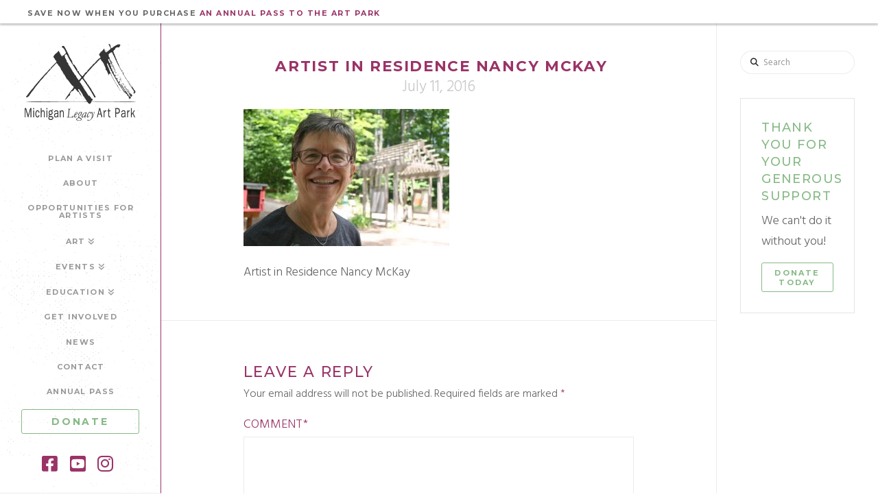

--- FILE ---
content_type: text/html; charset=UTF-8
request_url: https://michlegacyartpark.org/blog/events/discover-more-with-artist-nancy-mckay/attachment/nancy-mckay-01/
body_size: 22080
content:

<!DOCTYPE html>
<html class="no-js" lang="en-US">
<head>
<meta charset="UTF-8">
<meta name="viewport" content="width=device-width, initial-scale=1.0">
<link rel="pingback" href="https://michlegacyartpark.org/xmlrpc.php">
<meta name='robots' content='index, follow, max-image-preview:large, max-snippet:-1, max-video-preview:-1' />
	<style>img:is([sizes="auto" i], [sizes^="auto," i]) { contain-intrinsic-size: 3000px 1500px }</style>
	
	<!-- This site is optimized with the Yoast SEO plugin v26.8 - https://yoast.com/product/yoast-seo-wordpress/ -->
	<title>Artist in Residence Nancy McKay - Michigan Legacy Art Park</title>
	<link rel="canonical" href="https://michlegacyartpark.org/blog/events/discover-more-with-artist-nancy-mckay/attachment/nancy-mckay-01/" />
	<meta property="og:locale" content="en_US" />
	<meta property="og:type" content="article" />
	<meta property="og:title" content="Artist in Residence Nancy McKay - Michigan Legacy Art Park" />
	<meta property="og:description" content="Artist in Residence Nancy McKay" />
	<meta property="og:url" content="https://michlegacyartpark.org/blog/events/discover-more-with-artist-nancy-mckay/attachment/nancy-mckay-01/" />
	<meta property="og:site_name" content="Michigan Legacy Art Park" />
	<meta property="article:publisher" content="https://www.facebook.com/michiganlegacy/" />
	<meta property="article:modified_time" content="2016-07-11T19:49:38+00:00" />
	<meta property="og:image" content="https://michlegacyartpark.org/blog/events/discover-more-with-artist-nancy-mckay/attachment/nancy-mckay-01" />
	<meta property="og:image:width" content="1200" />
	<meta property="og:image:height" content="800" />
	<meta property="og:image:type" content="image/jpeg" />
	<meta name="twitter:card" content="summary_large_image" />
	<script type="application/ld+json" class="yoast-schema-graph">{"@context":"https://schema.org","@graph":[{"@type":"WebPage","@id":"https://michlegacyartpark.org/blog/events/discover-more-with-artist-nancy-mckay/attachment/nancy-mckay-01/","url":"https://michlegacyartpark.org/blog/events/discover-more-with-artist-nancy-mckay/attachment/nancy-mckay-01/","name":"Artist in Residence Nancy McKay - Michigan Legacy Art Park","isPartOf":{"@id":"https://michlegacyartpark.org/#website"},"primaryImageOfPage":{"@id":"https://michlegacyartpark.org/blog/events/discover-more-with-artist-nancy-mckay/attachment/nancy-mckay-01/#primaryimage"},"image":{"@id":"https://michlegacyartpark.org/blog/events/discover-more-with-artist-nancy-mckay/attachment/nancy-mckay-01/#primaryimage"},"thumbnailUrl":"https://michlegacyartpark.org/wp-content/uploads/2016/07/nancy-mckay-01.jpg","datePublished":"2016-07-11T19:49:19+00:00","dateModified":"2016-07-11T19:49:38+00:00","breadcrumb":{"@id":"https://michlegacyartpark.org/blog/events/discover-more-with-artist-nancy-mckay/attachment/nancy-mckay-01/#breadcrumb"},"inLanguage":"en-US","potentialAction":[{"@type":"ReadAction","target":["https://michlegacyartpark.org/blog/events/discover-more-with-artist-nancy-mckay/attachment/nancy-mckay-01/"]}]},{"@type":"ImageObject","inLanguage":"en-US","@id":"https://michlegacyartpark.org/blog/events/discover-more-with-artist-nancy-mckay/attachment/nancy-mckay-01/#primaryimage","url":"https://michlegacyartpark.org/wp-content/uploads/2016/07/nancy-mckay-01.jpg","contentUrl":"https://michlegacyartpark.org/wp-content/uploads/2016/07/nancy-mckay-01.jpg","width":1200,"height":800,"caption":"Artist in Residence Nancy McKay"},{"@type":"BreadcrumbList","@id":"https://michlegacyartpark.org/blog/events/discover-more-with-artist-nancy-mckay/attachment/nancy-mckay-01/#breadcrumb","itemListElement":[{"@type":"ListItem","position":1,"name":"Home","item":"https://michlegacyartpark.org/"},{"@type":"ListItem","position":2,"name":"Discover More with Artist Nancy McKay","item":"https://michlegacyartpark.org/blog/events/discover-more-with-artist-nancy-mckay/"},{"@type":"ListItem","position":3,"name":"Artist in Residence Nancy McKay"}]},{"@type":"WebSite","@id":"https://michlegacyartpark.org/#website","url":"https://michlegacyartpark.org/","name":"Michigan Legacy Art Park","description":"Where art, nature and history meet. An inspiring outdoor sculpture park located in northern Michigan.","publisher":{"@id":"https://michlegacyartpark.org/#organization"},"potentialAction":[{"@type":"SearchAction","target":{"@type":"EntryPoint","urlTemplate":"https://michlegacyartpark.org/?s={search_term_string}"},"query-input":{"@type":"PropertyValueSpecification","valueRequired":true,"valueName":"search_term_string"}}],"inLanguage":"en-US"},{"@type":"Organization","@id":"https://michlegacyartpark.org/#organization","name":"Michigan Legacy Art Park","url":"https://michlegacyartpark.org/","logo":{"@type":"ImageObject","inLanguage":"en-US","@id":"https://michlegacyartpark.org/#/schema/logo/image/","url":"https://michlegacyartpark.org/wp-content/uploads/2016/03/mlap-logo-web-600.png","contentUrl":"https://michlegacyartpark.org/wp-content/uploads/2016/03/mlap-logo-web-600.png","width":600,"height":415,"caption":"Michigan Legacy Art Park"},"image":{"@id":"https://michlegacyartpark.org/#/schema/logo/image/"},"sameAs":["https://www.facebook.com/michiganlegacy/","https://www.instagram.com/michlegacyartpark/","https://www.linkedin.com/company/michigan-legacy-art-park/"]}]}</script>
	<!-- / Yoast SEO plugin. -->


<link rel="alternate" type="application/rss+xml" title="Michigan Legacy Art Park &raquo; Feed" href="https://michlegacyartpark.org/feed/" />
<link rel="alternate" type="application/rss+xml" title="Michigan Legacy Art Park &raquo; Comments Feed" href="https://michlegacyartpark.org/comments/feed/" />
<meta property="og:site_name" content="Michigan Legacy Art Park"><meta property="og:title" content="Artist in Residence Nancy McKay"><meta property="og:description" content="Artist in Residence Nancy McKay&hellip;"><meta property="og:image" content="https://michlegacyartpark.org/wp-content/uploads/2016/07/nancy-mckay-01.jpg"><meta property="og:url" content="https://michlegacyartpark.org/blog/events/discover-more-with-artist-nancy-mckay/attachment/nancy-mckay-01/"><meta property="og:type" content="article"><link rel="alternate" type="application/rss+xml" title="Michigan Legacy Art Park &raquo; Artist in Residence Nancy McKay Comments Feed" href="https://michlegacyartpark.org/blog/events/discover-more-with-artist-nancy-mckay/attachment/nancy-mckay-01/feed/" />
		<!-- This site uses the Google Analytics by MonsterInsights plugin v9.10.1 - Using Analytics tracking - https://www.monsterinsights.com/ -->
							<script src="//www.googletagmanager.com/gtag/js?id=G-64WEEYJTJL"  data-cfasync="false" data-wpfc-render="false" type="text/javascript" async></script>
			<script data-cfasync="false" data-wpfc-render="false" type="text/javascript">
				var mi_version = '9.10.1';
				var mi_track_user = true;
				var mi_no_track_reason = '';
								var MonsterInsightsDefaultLocations = {"page_location":"https:\/\/michlegacyartpark.org\/blog\/events\/discover-more-with-artist-nancy-mckay\/attachment\/nancy-mckay-01\/"};
								if ( typeof MonsterInsightsPrivacyGuardFilter === 'function' ) {
					var MonsterInsightsLocations = (typeof MonsterInsightsExcludeQuery === 'object') ? MonsterInsightsPrivacyGuardFilter( MonsterInsightsExcludeQuery ) : MonsterInsightsPrivacyGuardFilter( MonsterInsightsDefaultLocations );
				} else {
					var MonsterInsightsLocations = (typeof MonsterInsightsExcludeQuery === 'object') ? MonsterInsightsExcludeQuery : MonsterInsightsDefaultLocations;
				}

								var disableStrs = [
										'ga-disable-G-64WEEYJTJL',
									];

				/* Function to detect opted out users */
				function __gtagTrackerIsOptedOut() {
					for (var index = 0; index < disableStrs.length; index++) {
						if (document.cookie.indexOf(disableStrs[index] + '=true') > -1) {
							return true;
						}
					}

					return false;
				}

				/* Disable tracking if the opt-out cookie exists. */
				if (__gtagTrackerIsOptedOut()) {
					for (var index = 0; index < disableStrs.length; index++) {
						window[disableStrs[index]] = true;
					}
				}

				/* Opt-out function */
				function __gtagTrackerOptout() {
					for (var index = 0; index < disableStrs.length; index++) {
						document.cookie = disableStrs[index] + '=true; expires=Thu, 31 Dec 2099 23:59:59 UTC; path=/';
						window[disableStrs[index]] = true;
					}
				}

				if ('undefined' === typeof gaOptout) {
					function gaOptout() {
						__gtagTrackerOptout();
					}
				}
								window.dataLayer = window.dataLayer || [];

				window.MonsterInsightsDualTracker = {
					helpers: {},
					trackers: {},
				};
				if (mi_track_user) {
					function __gtagDataLayer() {
						dataLayer.push(arguments);
					}

					function __gtagTracker(type, name, parameters) {
						if (!parameters) {
							parameters = {};
						}

						if (parameters.send_to) {
							__gtagDataLayer.apply(null, arguments);
							return;
						}

						if (type === 'event') {
														parameters.send_to = monsterinsights_frontend.v4_id;
							var hookName = name;
							if (typeof parameters['event_category'] !== 'undefined') {
								hookName = parameters['event_category'] + ':' + name;
							}

							if (typeof MonsterInsightsDualTracker.trackers[hookName] !== 'undefined') {
								MonsterInsightsDualTracker.trackers[hookName](parameters);
							} else {
								__gtagDataLayer('event', name, parameters);
							}
							
						} else {
							__gtagDataLayer.apply(null, arguments);
						}
					}

					__gtagTracker('js', new Date());
					__gtagTracker('set', {
						'developer_id.dZGIzZG': true,
											});
					if ( MonsterInsightsLocations.page_location ) {
						__gtagTracker('set', MonsterInsightsLocations);
					}
										__gtagTracker('config', 'G-64WEEYJTJL', {"forceSSL":"true","link_attribution":"true"} );
										window.gtag = __gtagTracker;										(function () {
						/* https://developers.google.com/analytics/devguides/collection/analyticsjs/ */
						/* ga and __gaTracker compatibility shim. */
						var noopfn = function () {
							return null;
						};
						var newtracker = function () {
							return new Tracker();
						};
						var Tracker = function () {
							return null;
						};
						var p = Tracker.prototype;
						p.get = noopfn;
						p.set = noopfn;
						p.send = function () {
							var args = Array.prototype.slice.call(arguments);
							args.unshift('send');
							__gaTracker.apply(null, args);
						};
						var __gaTracker = function () {
							var len = arguments.length;
							if (len === 0) {
								return;
							}
							var f = arguments[len - 1];
							if (typeof f !== 'object' || f === null || typeof f.hitCallback !== 'function') {
								if ('send' === arguments[0]) {
									var hitConverted, hitObject = false, action;
									if ('event' === arguments[1]) {
										if ('undefined' !== typeof arguments[3]) {
											hitObject = {
												'eventAction': arguments[3],
												'eventCategory': arguments[2],
												'eventLabel': arguments[4],
												'value': arguments[5] ? arguments[5] : 1,
											}
										}
									}
									if ('pageview' === arguments[1]) {
										if ('undefined' !== typeof arguments[2]) {
											hitObject = {
												'eventAction': 'page_view',
												'page_path': arguments[2],
											}
										}
									}
									if (typeof arguments[2] === 'object') {
										hitObject = arguments[2];
									}
									if (typeof arguments[5] === 'object') {
										Object.assign(hitObject, arguments[5]);
									}
									if ('undefined' !== typeof arguments[1].hitType) {
										hitObject = arguments[1];
										if ('pageview' === hitObject.hitType) {
											hitObject.eventAction = 'page_view';
										}
									}
									if (hitObject) {
										action = 'timing' === arguments[1].hitType ? 'timing_complete' : hitObject.eventAction;
										hitConverted = mapArgs(hitObject);
										__gtagTracker('event', action, hitConverted);
									}
								}
								return;
							}

							function mapArgs(args) {
								var arg, hit = {};
								var gaMap = {
									'eventCategory': 'event_category',
									'eventAction': 'event_action',
									'eventLabel': 'event_label',
									'eventValue': 'event_value',
									'nonInteraction': 'non_interaction',
									'timingCategory': 'event_category',
									'timingVar': 'name',
									'timingValue': 'value',
									'timingLabel': 'event_label',
									'page': 'page_path',
									'location': 'page_location',
									'title': 'page_title',
									'referrer' : 'page_referrer',
								};
								for (arg in args) {
																		if (!(!args.hasOwnProperty(arg) || !gaMap.hasOwnProperty(arg))) {
										hit[gaMap[arg]] = args[arg];
									} else {
										hit[arg] = args[arg];
									}
								}
								return hit;
							}

							try {
								f.hitCallback();
							} catch (ex) {
							}
						};
						__gaTracker.create = newtracker;
						__gaTracker.getByName = newtracker;
						__gaTracker.getAll = function () {
							return [];
						};
						__gaTracker.remove = noopfn;
						__gaTracker.loaded = true;
						window['__gaTracker'] = __gaTracker;
					})();
									} else {
										console.log("");
					(function () {
						function __gtagTracker() {
							return null;
						}

						window['__gtagTracker'] = __gtagTracker;
						window['gtag'] = __gtagTracker;
					})();
									}
			</script>
							<!-- / Google Analytics by MonsterInsights -->
		<script type="text/javascript">
/* <![CDATA[ */
window._wpemojiSettings = {"baseUrl":"https:\/\/s.w.org\/images\/core\/emoji\/16.0.1\/72x72\/","ext":".png","svgUrl":"https:\/\/s.w.org\/images\/core\/emoji\/16.0.1\/svg\/","svgExt":".svg","source":{"concatemoji":"https:\/\/michlegacyartpark.org\/wp-includes\/js\/wp-emoji-release.min.js?ver=e017754cae7b3f17529e28f5b9af30dd"}};
/*! This file is auto-generated */
!function(s,n){var o,i,e;function c(e){try{var t={supportTests:e,timestamp:(new Date).valueOf()};sessionStorage.setItem(o,JSON.stringify(t))}catch(e){}}function p(e,t,n){e.clearRect(0,0,e.canvas.width,e.canvas.height),e.fillText(t,0,0);var t=new Uint32Array(e.getImageData(0,0,e.canvas.width,e.canvas.height).data),a=(e.clearRect(0,0,e.canvas.width,e.canvas.height),e.fillText(n,0,0),new Uint32Array(e.getImageData(0,0,e.canvas.width,e.canvas.height).data));return t.every(function(e,t){return e===a[t]})}function u(e,t){e.clearRect(0,0,e.canvas.width,e.canvas.height),e.fillText(t,0,0);for(var n=e.getImageData(16,16,1,1),a=0;a<n.data.length;a++)if(0!==n.data[a])return!1;return!0}function f(e,t,n,a){switch(t){case"flag":return n(e,"\ud83c\udff3\ufe0f\u200d\u26a7\ufe0f","\ud83c\udff3\ufe0f\u200b\u26a7\ufe0f")?!1:!n(e,"\ud83c\udde8\ud83c\uddf6","\ud83c\udde8\u200b\ud83c\uddf6")&&!n(e,"\ud83c\udff4\udb40\udc67\udb40\udc62\udb40\udc65\udb40\udc6e\udb40\udc67\udb40\udc7f","\ud83c\udff4\u200b\udb40\udc67\u200b\udb40\udc62\u200b\udb40\udc65\u200b\udb40\udc6e\u200b\udb40\udc67\u200b\udb40\udc7f");case"emoji":return!a(e,"\ud83e\udedf")}return!1}function g(e,t,n,a){var r="undefined"!=typeof WorkerGlobalScope&&self instanceof WorkerGlobalScope?new OffscreenCanvas(300,150):s.createElement("canvas"),o=r.getContext("2d",{willReadFrequently:!0}),i=(o.textBaseline="top",o.font="600 32px Arial",{});return e.forEach(function(e){i[e]=t(o,e,n,a)}),i}function t(e){var t=s.createElement("script");t.src=e,t.defer=!0,s.head.appendChild(t)}"undefined"!=typeof Promise&&(o="wpEmojiSettingsSupports",i=["flag","emoji"],n.supports={everything:!0,everythingExceptFlag:!0},e=new Promise(function(e){s.addEventListener("DOMContentLoaded",e,{once:!0})}),new Promise(function(t){var n=function(){try{var e=JSON.parse(sessionStorage.getItem(o));if("object"==typeof e&&"number"==typeof e.timestamp&&(new Date).valueOf()<e.timestamp+604800&&"object"==typeof e.supportTests)return e.supportTests}catch(e){}return null}();if(!n){if("undefined"!=typeof Worker&&"undefined"!=typeof OffscreenCanvas&&"undefined"!=typeof URL&&URL.createObjectURL&&"undefined"!=typeof Blob)try{var e="postMessage("+g.toString()+"("+[JSON.stringify(i),f.toString(),p.toString(),u.toString()].join(",")+"));",a=new Blob([e],{type:"text/javascript"}),r=new Worker(URL.createObjectURL(a),{name:"wpTestEmojiSupports"});return void(r.onmessage=function(e){c(n=e.data),r.terminate(),t(n)})}catch(e){}c(n=g(i,f,p,u))}t(n)}).then(function(e){for(var t in e)n.supports[t]=e[t],n.supports.everything=n.supports.everything&&n.supports[t],"flag"!==t&&(n.supports.everythingExceptFlag=n.supports.everythingExceptFlag&&n.supports[t]);n.supports.everythingExceptFlag=n.supports.everythingExceptFlag&&!n.supports.flag,n.DOMReady=!1,n.readyCallback=function(){n.DOMReady=!0}}).then(function(){return e}).then(function(){var e;n.supports.everything||(n.readyCallback(),(e=n.source||{}).concatemoji?t(e.concatemoji):e.wpemoji&&e.twemoji&&(t(e.twemoji),t(e.wpemoji)))}))}((window,document),window._wpemojiSettings);
/* ]]> */
</script>
<style id='wp-emoji-styles-inline-css' type='text/css'>

	img.wp-smiley, img.emoji {
		display: inline !important;
		border: none !important;
		box-shadow: none !important;
		height: 1em !important;
		width: 1em !important;
		margin: 0 0.07em !important;
		vertical-align: -0.1em !important;
		background: none !important;
		padding: 0 !important;
	}
</style>
<link rel='stylesheet' id='wp-block-library-css' href='https://michlegacyartpark.org/wp-includes/css/dist/block-library/style.min.css?ver=e017754cae7b3f17529e28f5b9af30dd' type='text/css' media='all' />
<style id='wp-block-library-theme-inline-css' type='text/css'>
.wp-block-audio :where(figcaption){color:#555;font-size:13px;text-align:center}.is-dark-theme .wp-block-audio :where(figcaption){color:#ffffffa6}.wp-block-audio{margin:0 0 1em}.wp-block-code{border:1px solid #ccc;border-radius:4px;font-family:Menlo,Consolas,monaco,monospace;padding:.8em 1em}.wp-block-embed :where(figcaption){color:#555;font-size:13px;text-align:center}.is-dark-theme .wp-block-embed :where(figcaption){color:#ffffffa6}.wp-block-embed{margin:0 0 1em}.blocks-gallery-caption{color:#555;font-size:13px;text-align:center}.is-dark-theme .blocks-gallery-caption{color:#ffffffa6}:root :where(.wp-block-image figcaption){color:#555;font-size:13px;text-align:center}.is-dark-theme :root :where(.wp-block-image figcaption){color:#ffffffa6}.wp-block-image{margin:0 0 1em}.wp-block-pullquote{border-bottom:4px solid;border-top:4px solid;color:currentColor;margin-bottom:1.75em}.wp-block-pullquote cite,.wp-block-pullquote footer,.wp-block-pullquote__citation{color:currentColor;font-size:.8125em;font-style:normal;text-transform:uppercase}.wp-block-quote{border-left:.25em solid;margin:0 0 1.75em;padding-left:1em}.wp-block-quote cite,.wp-block-quote footer{color:currentColor;font-size:.8125em;font-style:normal;position:relative}.wp-block-quote:where(.has-text-align-right){border-left:none;border-right:.25em solid;padding-left:0;padding-right:1em}.wp-block-quote:where(.has-text-align-center){border:none;padding-left:0}.wp-block-quote.is-large,.wp-block-quote.is-style-large,.wp-block-quote:where(.is-style-plain){border:none}.wp-block-search .wp-block-search__label{font-weight:700}.wp-block-search__button{border:1px solid #ccc;padding:.375em .625em}:where(.wp-block-group.has-background){padding:1.25em 2.375em}.wp-block-separator.has-css-opacity{opacity:.4}.wp-block-separator{border:none;border-bottom:2px solid;margin-left:auto;margin-right:auto}.wp-block-separator.has-alpha-channel-opacity{opacity:1}.wp-block-separator:not(.is-style-wide):not(.is-style-dots){width:100px}.wp-block-separator.has-background:not(.is-style-dots){border-bottom:none;height:1px}.wp-block-separator.has-background:not(.is-style-wide):not(.is-style-dots){height:2px}.wp-block-table{margin:0 0 1em}.wp-block-table td,.wp-block-table th{word-break:normal}.wp-block-table :where(figcaption){color:#555;font-size:13px;text-align:center}.is-dark-theme .wp-block-table :where(figcaption){color:#ffffffa6}.wp-block-video :where(figcaption){color:#555;font-size:13px;text-align:center}.is-dark-theme .wp-block-video :where(figcaption){color:#ffffffa6}.wp-block-video{margin:0 0 1em}:root :where(.wp-block-template-part.has-background){margin-bottom:0;margin-top:0;padding:1.25em 2.375em}
</style>
<style id='classic-theme-styles-inline-css' type='text/css'>
/*! This file is auto-generated */
.wp-block-button__link{color:#fff;background-color:#32373c;border-radius:9999px;box-shadow:none;text-decoration:none;padding:calc(.667em + 2px) calc(1.333em + 2px);font-size:1.125em}.wp-block-file__button{background:#32373c;color:#fff;text-decoration:none}
</style>
<style id='global-styles-inline-css' type='text/css'>
:root{--wp--preset--aspect-ratio--square: 1;--wp--preset--aspect-ratio--4-3: 4/3;--wp--preset--aspect-ratio--3-4: 3/4;--wp--preset--aspect-ratio--3-2: 3/2;--wp--preset--aspect-ratio--2-3: 2/3;--wp--preset--aspect-ratio--16-9: 16/9;--wp--preset--aspect-ratio--9-16: 9/16;--wp--preset--color--black: #000000;--wp--preset--color--cyan-bluish-gray: #abb8c3;--wp--preset--color--white: #ffffff;--wp--preset--color--pale-pink: #f78da7;--wp--preset--color--vivid-red: #cf2e2e;--wp--preset--color--luminous-vivid-orange: #ff6900;--wp--preset--color--luminous-vivid-amber: #fcb900;--wp--preset--color--light-green-cyan: #7bdcb5;--wp--preset--color--vivid-green-cyan: #00d084;--wp--preset--color--pale-cyan-blue: #8ed1fc;--wp--preset--color--vivid-cyan-blue: #0693e3;--wp--preset--color--vivid-purple: #9b51e0;--wp--preset--gradient--vivid-cyan-blue-to-vivid-purple: linear-gradient(135deg,rgba(6,147,227,1) 0%,rgb(155,81,224) 100%);--wp--preset--gradient--light-green-cyan-to-vivid-green-cyan: linear-gradient(135deg,rgb(122,220,180) 0%,rgb(0,208,130) 100%);--wp--preset--gradient--luminous-vivid-amber-to-luminous-vivid-orange: linear-gradient(135deg,rgba(252,185,0,1) 0%,rgba(255,105,0,1) 100%);--wp--preset--gradient--luminous-vivid-orange-to-vivid-red: linear-gradient(135deg,rgba(255,105,0,1) 0%,rgb(207,46,46) 100%);--wp--preset--gradient--very-light-gray-to-cyan-bluish-gray: linear-gradient(135deg,rgb(238,238,238) 0%,rgb(169,184,195) 100%);--wp--preset--gradient--cool-to-warm-spectrum: linear-gradient(135deg,rgb(74,234,220) 0%,rgb(151,120,209) 20%,rgb(207,42,186) 40%,rgb(238,44,130) 60%,rgb(251,105,98) 80%,rgb(254,248,76) 100%);--wp--preset--gradient--blush-light-purple: linear-gradient(135deg,rgb(255,206,236) 0%,rgb(152,150,240) 100%);--wp--preset--gradient--blush-bordeaux: linear-gradient(135deg,rgb(254,205,165) 0%,rgb(254,45,45) 50%,rgb(107,0,62) 100%);--wp--preset--gradient--luminous-dusk: linear-gradient(135deg,rgb(255,203,112) 0%,rgb(199,81,192) 50%,rgb(65,88,208) 100%);--wp--preset--gradient--pale-ocean: linear-gradient(135deg,rgb(255,245,203) 0%,rgb(182,227,212) 50%,rgb(51,167,181) 100%);--wp--preset--gradient--electric-grass: linear-gradient(135deg,rgb(202,248,128) 0%,rgb(113,206,126) 100%);--wp--preset--gradient--midnight: linear-gradient(135deg,rgb(2,3,129) 0%,rgb(40,116,252) 100%);--wp--preset--font-size--small: 13px;--wp--preset--font-size--medium: 20px;--wp--preset--font-size--large: 36px;--wp--preset--font-size--x-large: 42px;--wp--preset--spacing--20: 0.44rem;--wp--preset--spacing--30: 0.67rem;--wp--preset--spacing--40: 1rem;--wp--preset--spacing--50: 1.5rem;--wp--preset--spacing--60: 2.25rem;--wp--preset--spacing--70: 3.38rem;--wp--preset--spacing--80: 5.06rem;--wp--preset--shadow--natural: 6px 6px 9px rgba(0, 0, 0, 0.2);--wp--preset--shadow--deep: 12px 12px 50px rgba(0, 0, 0, 0.4);--wp--preset--shadow--sharp: 6px 6px 0px rgba(0, 0, 0, 0.2);--wp--preset--shadow--outlined: 6px 6px 0px -3px rgba(255, 255, 255, 1), 6px 6px rgba(0, 0, 0, 1);--wp--preset--shadow--crisp: 6px 6px 0px rgba(0, 0, 0, 1);}:where(.is-layout-flex){gap: 0.5em;}:where(.is-layout-grid){gap: 0.5em;}body .is-layout-flex{display: flex;}.is-layout-flex{flex-wrap: wrap;align-items: center;}.is-layout-flex > :is(*, div){margin: 0;}body .is-layout-grid{display: grid;}.is-layout-grid > :is(*, div){margin: 0;}:where(.wp-block-columns.is-layout-flex){gap: 2em;}:where(.wp-block-columns.is-layout-grid){gap: 2em;}:where(.wp-block-post-template.is-layout-flex){gap: 1.25em;}:where(.wp-block-post-template.is-layout-grid){gap: 1.25em;}.has-black-color{color: var(--wp--preset--color--black) !important;}.has-cyan-bluish-gray-color{color: var(--wp--preset--color--cyan-bluish-gray) !important;}.has-white-color{color: var(--wp--preset--color--white) !important;}.has-pale-pink-color{color: var(--wp--preset--color--pale-pink) !important;}.has-vivid-red-color{color: var(--wp--preset--color--vivid-red) !important;}.has-luminous-vivid-orange-color{color: var(--wp--preset--color--luminous-vivid-orange) !important;}.has-luminous-vivid-amber-color{color: var(--wp--preset--color--luminous-vivid-amber) !important;}.has-light-green-cyan-color{color: var(--wp--preset--color--light-green-cyan) !important;}.has-vivid-green-cyan-color{color: var(--wp--preset--color--vivid-green-cyan) !important;}.has-pale-cyan-blue-color{color: var(--wp--preset--color--pale-cyan-blue) !important;}.has-vivid-cyan-blue-color{color: var(--wp--preset--color--vivid-cyan-blue) !important;}.has-vivid-purple-color{color: var(--wp--preset--color--vivid-purple) !important;}.has-black-background-color{background-color: var(--wp--preset--color--black) !important;}.has-cyan-bluish-gray-background-color{background-color: var(--wp--preset--color--cyan-bluish-gray) !important;}.has-white-background-color{background-color: var(--wp--preset--color--white) !important;}.has-pale-pink-background-color{background-color: var(--wp--preset--color--pale-pink) !important;}.has-vivid-red-background-color{background-color: var(--wp--preset--color--vivid-red) !important;}.has-luminous-vivid-orange-background-color{background-color: var(--wp--preset--color--luminous-vivid-orange) !important;}.has-luminous-vivid-amber-background-color{background-color: var(--wp--preset--color--luminous-vivid-amber) !important;}.has-light-green-cyan-background-color{background-color: var(--wp--preset--color--light-green-cyan) !important;}.has-vivid-green-cyan-background-color{background-color: var(--wp--preset--color--vivid-green-cyan) !important;}.has-pale-cyan-blue-background-color{background-color: var(--wp--preset--color--pale-cyan-blue) !important;}.has-vivid-cyan-blue-background-color{background-color: var(--wp--preset--color--vivid-cyan-blue) !important;}.has-vivid-purple-background-color{background-color: var(--wp--preset--color--vivid-purple) !important;}.has-black-border-color{border-color: var(--wp--preset--color--black) !important;}.has-cyan-bluish-gray-border-color{border-color: var(--wp--preset--color--cyan-bluish-gray) !important;}.has-white-border-color{border-color: var(--wp--preset--color--white) !important;}.has-pale-pink-border-color{border-color: var(--wp--preset--color--pale-pink) !important;}.has-vivid-red-border-color{border-color: var(--wp--preset--color--vivid-red) !important;}.has-luminous-vivid-orange-border-color{border-color: var(--wp--preset--color--luminous-vivid-orange) !important;}.has-luminous-vivid-amber-border-color{border-color: var(--wp--preset--color--luminous-vivid-amber) !important;}.has-light-green-cyan-border-color{border-color: var(--wp--preset--color--light-green-cyan) !important;}.has-vivid-green-cyan-border-color{border-color: var(--wp--preset--color--vivid-green-cyan) !important;}.has-pale-cyan-blue-border-color{border-color: var(--wp--preset--color--pale-cyan-blue) !important;}.has-vivid-cyan-blue-border-color{border-color: var(--wp--preset--color--vivid-cyan-blue) !important;}.has-vivid-purple-border-color{border-color: var(--wp--preset--color--vivid-purple) !important;}.has-vivid-cyan-blue-to-vivid-purple-gradient-background{background: var(--wp--preset--gradient--vivid-cyan-blue-to-vivid-purple) !important;}.has-light-green-cyan-to-vivid-green-cyan-gradient-background{background: var(--wp--preset--gradient--light-green-cyan-to-vivid-green-cyan) !important;}.has-luminous-vivid-amber-to-luminous-vivid-orange-gradient-background{background: var(--wp--preset--gradient--luminous-vivid-amber-to-luminous-vivid-orange) !important;}.has-luminous-vivid-orange-to-vivid-red-gradient-background{background: var(--wp--preset--gradient--luminous-vivid-orange-to-vivid-red) !important;}.has-very-light-gray-to-cyan-bluish-gray-gradient-background{background: var(--wp--preset--gradient--very-light-gray-to-cyan-bluish-gray) !important;}.has-cool-to-warm-spectrum-gradient-background{background: var(--wp--preset--gradient--cool-to-warm-spectrum) !important;}.has-blush-light-purple-gradient-background{background: var(--wp--preset--gradient--blush-light-purple) !important;}.has-blush-bordeaux-gradient-background{background: var(--wp--preset--gradient--blush-bordeaux) !important;}.has-luminous-dusk-gradient-background{background: var(--wp--preset--gradient--luminous-dusk) !important;}.has-pale-ocean-gradient-background{background: var(--wp--preset--gradient--pale-ocean) !important;}.has-electric-grass-gradient-background{background: var(--wp--preset--gradient--electric-grass) !important;}.has-midnight-gradient-background{background: var(--wp--preset--gradient--midnight) !important;}.has-small-font-size{font-size: var(--wp--preset--font-size--small) !important;}.has-medium-font-size{font-size: var(--wp--preset--font-size--medium) !important;}.has-large-font-size{font-size: var(--wp--preset--font-size--large) !important;}.has-x-large-font-size{font-size: var(--wp--preset--font-size--x-large) !important;}
:where(.wp-block-post-template.is-layout-flex){gap: 1.25em;}:where(.wp-block-post-template.is-layout-grid){gap: 1.25em;}
:where(.wp-block-columns.is-layout-flex){gap: 2em;}:where(.wp-block-columns.is-layout-grid){gap: 2em;}
:root :where(.wp-block-pullquote){font-size: 1.5em;line-height: 1.6;}
</style>
<link rel='stylesheet' id='x-stack-css' href='https://michlegacyartpark.org/wp-content/themes/x/framework/dist/css/site/stacks/icon.css?ver=10.7.3' type='text/css' media='all' />
<link rel='stylesheet' id='x-child-css' href='https://michlegacyartpark.org/wp-content/themes/MLAP%20Child/style.css?ver=10.7.3' type='text/css' media='all' />
<link rel='stylesheet' id='slb_core-css' href='https://michlegacyartpark.org/wp-content/plugins/simple-lightbox/client/css/app.css?ver=2.9.4' type='text/css' media='all' />
<link rel='stylesheet' id='cp-animate-rotate-css' href='https://michlegacyartpark.org/wp-content/plugins/convertplug/modules/assets/css/minified-animation/rotate.min.css?ver=3.6.2' type='text/css' media='all' />
<link rel='stylesheet' id='cp-animate-bounce-css' href='https://michlegacyartpark.org/wp-content/plugins/convertplug/modules/assets/css/minified-animation/bounce.min.css?ver=3.6.2' type='text/css' media='all' />
<link rel='stylesheet' id='convert-plus-module-main-style-css' href='https://michlegacyartpark.org/wp-content/plugins/convertplug/modules/assets/css/cp-module-main.css?ver=3.6.2' type='text/css' media='all' />
<link rel='stylesheet' id='convert-plus-modal-style-css' href='https://michlegacyartpark.org/wp-content/plugins/convertplug/modules/modal/assets/css/modal.min.css?ver=3.6.2' type='text/css' media='all' />
<style id='cs-inline-css' type='text/css'>
@media (min-width:1200px){.x-hide-xl{display:none !important;}}@media (min-width:979px) and (max-width:1199px){.x-hide-lg{display:none !important;}}@media (min-width:767px) and (max-width:978px){.x-hide-md{display:none !important;}}@media (min-width:480px) and (max-width:766px){.x-hide-sm{display:none !important;}}@media (max-width:479px){.x-hide-xs{display:none !important;}} a,h1 a:hover,h2 a:hover,h3 a:hover,h4 a:hover,h5 a:hover,h6 a:hover,#respond .required,.x-pagination a:hover,.x-pagination span.current,.woocommerce-pagination a:hover,.woocommerce-pagination span[aria-current],.widget_tag_cloud .tagcloud a:hover,.widget_product_tag_cloud .tagcloud a:hover,.x-scroll-top:hover,.x-comment-author a:hover,.mejs-button button:hover{color:#9A3367;}a:hover{color:rgb(167,146,156);}a.x-img-thumbnail:hover,textarea:focus,input[type="text"]:focus,input[type="password"]:focus,input[type="datetime"]:focus,input[type="datetime-local"]:focus,input[type="date"]:focus,input[type="month"]:focus,input[type="time"]:focus,input[type="week"]:focus,input[type="number"]:focus,input[type="email"]:focus,input[type="url"]:focus,input[type="search"]:focus,input[type="tel"]:focus,input[type="color"]:focus,.uneditable-input:focus,.x-pagination a:hover,.x-pagination span.current,.woocommerce-pagination a:hover,.woocommerce-pagination span[aria-current],.widget_tag_cloud .tagcloud a:hover,.widget_product_tag_cloud .tagcloud a:hover,.x-scroll-top:hover{border-color:#9A3367;}.flex-direction-nav a,.flex-control-nav a:hover,.flex-control-nav a.flex-active,.x-dropcap,.x-skill-bar .bar,.x-pricing-column.featured h2,.x-portfolio-filters,.x-entry-share .x-share:hover,.widget_price_filter .ui-slider .ui-slider-range,.mejs-time-current{background-color:#9A3367;}.x-portfolio-filters:hover{background-color:rgb(167,146,156);}.entry-title:before{display:none;}.x-comment-author,.x-comment-time,.comment-form-author label,.comment-form-email label,.comment-form-url label,.comment-form-rating label,.comment-form-comment label{font-family:inherit;}.x-comment-time,.entry-thumb:before,.p-meta{color:#656565;}.entry-title a:hover,.x-comment-author,.x-comment-author a,.comment-form-author label,.comment-form-email label,.comment-form-url label,.comment-form-rating label,.comment-form-comment label,.x-accordion-heading .x-accordion-toggle,.x-nav-tabs > li > a:hover,.x-nav-tabs > .active > a,.x-nav-tabs > .active > a:hover,.mejs-button button{color:#9A3367;}.h-comments-title small,.h-feature-headline span i,.x-portfolio-filters-menu,.mejs-time-loaded{background-color:#9A3367 !important;}@media (min-width:1200px){.x-sidebar{width:236px;overflow-y:auto;}body.x-sidebar-content-active,body[class*="page-template-template-blank"].x-sidebar-content-active.x-blank-template-sidebar-active{padding-left:236px;}body.x-content-sidebar-active,body[class*="page-template-template-blank"].x-content-sidebar-active.x-blank-template-sidebar-active{padding-right:236px;}}html{font-size:18px;}@media (min-width:500px){html{font-size:calc(18px + (18 - 18) * ((100vw - 500px) / (1000 - 500)));}}@media (min-width:1000px){html{font-size:18px;}}body{font-style:normal;font-weight:inherit;color:#656565;background-color:hsl(0,0%,100%);}.w-b{font-weight:inherit !important;}h1,h2,h3,h4,h5,h6,.h1,.h2,.h3,.h4,.h5,.h6,.x-text-headline{font-family:inherit;font-style:normal;font-weight:inherit;text-transform:uppercase;}h1,.h1{letter-spacing:0.05em;}h2,.h2{letter-spacing:0.02em;}h3,.h3{letter-spacing:0.05em;}h4,.h4{letter-spacing:0.05em;}h5,.h5{letter-spacing:0.05em;}h6,.h6{letter-spacing:0.05em;}.w-h{font-weight:inherit !important;}.x-container.width{width:88%;}.x-container.max{max-width:1000px;}.x-bar-content.x-container.width{flex-basis:88%;}.x-main.full{float:none;clear:both;display:block;width:auto;}@media (max-width:978.98px){.x-main.full,.x-main.left,.x-main.right,.x-sidebar.left,.x-sidebar.right{float:none;display:block;width:auto !important;}}.entry-header,.entry-content{font-size:1rem;}body,input,button,select,textarea{font-family:inherit;}h1,h2,h3,h4,h5,h6,.h1,.h2,.h3,.h4,.h5,.h6,h1 a,h2 a,h3 a,h4 a,h5 a,h6 a,.h1 a,.h2 a,.h3 a,.h4 a,.h5 a,.h6 a,blockquote{color:#9A3367;}.cfc-h-tx{color:#9A3367 !important;}.cfc-h-bd{border-color:#9A3367 !important;}.cfc-h-bg{background-color:#9A3367 !important;}.cfc-b-tx{color:#656565 !important;}.cfc-b-bd{border-color:#656565 !important;}.cfc-b-bg{background-color:#656565 !important;}.x-btn,.button,[type="submit"]{color:hsl(0,0%,100%);border-color:hsl(0,0%,100%);background-color:#86b985;text-shadow:0 0.075em 0.075em rgba(0,0,0,0.5);padding:0.429em 1.143em 0.643em;font-size:14px;}.x-btn:hover,.button:hover,[type="submit"]:hover{color:hsl(0,0%,100%);border-color:hsl(0,0%,100%);background-color:rgb(186,216,186);text-shadow:0 0.075em 0.075em rgba(0,0,0,0.5);}.x-btn.x-btn-real,.x-btn.x-btn-real:hover{margin-bottom:0.25em;text-shadow:0 0.075em 0.075em rgba(0,0,0,0.65);}.x-btn.x-btn-real{box-shadow:0 0.25em 0 0 #a71000,0 4px 9px rgba(0,0,0,0.75);}.x-btn.x-btn-real:hover{box-shadow:0 0.25em 0 0 #a71000,0 4px 9px rgba(0,0,0,0.75);}.x-btn.x-btn-flat,.x-btn.x-btn-flat:hover{margin-bottom:0;text-shadow:0 0.075em 0.075em rgba(0,0,0,0.65);box-shadow:none;}.x-btn.x-btn-transparent,.x-btn.x-btn-transparent:hover{margin-bottom:0;border-width:3px;text-shadow:none;text-transform:uppercase;background-color:transparent;box-shadow:none;}.x-navbar .desktop .x-nav > li > a,.x-navbar .desktop .sub-menu a,.x-navbar .mobile .x-nav li a{color:#999999;}.x-navbar .desktop .x-nav > li > a:hover,.x-navbar .desktop .x-nav > .x-active > a,.x-navbar .desktop .x-nav > .current-menu-item > a,.x-navbar .desktop .sub-menu a:hover,.x-navbar .desktop .sub-menu .x-active > a,.x-navbar .desktop .sub-menu .current-menu-item > a,.x-navbar .desktop .x-nav .x-megamenu > .sub-menu > li > a,.x-navbar .mobile .x-nav li > a:hover,.x-navbar .mobile .x-nav .x-active > a,.x-navbar .mobile .x-nav .current-menu-item > a{color:#9A3367;}.x-navbar .desktop .x-nav > li > a{padding-top:calc((50px - 11px) / 2 - 0.875em);padding-bottom:calc((50px - 11px) / 2 - 0.875em);padding-left:35px;padding-right:35px;}.desktop .x-megamenu > .sub-menu{width:calc(879px - 235px);}.x-widgetbar{left:235px;}.x-navbar .desktop .x-nav > li ul{top:90px;}@media (min-width:1200px){body.x-sidebar-content-active .x-widgetbar,body.x-sidebar-content-active .x-navbar-fixed-top,body[class*="page-template-template-blank"].x-sidebar-content-active.x-blank-template-sidebar-active .x-widgetbar,body[class*="page-template-template-blank"].x-sidebar-content-active.x-blank-template-sidebar-active .x-navbar-fixed-top{left:236px;}body.x-content-sidebar-active .x-widgetbar,body.x-content-sidebar-active .x-navbar-fixed-top,body[class*="page-template-template-blank"].x-content-sidebar-active.x-blank-template-sidebar-active .x-widgetbar,body[class*="page-template-template-blank"].x-content-sidebar-active.x-blank-template-sidebar-active .x-navbar-fixed-top{right:236px;}}@media (max-width:979px){}body.x-navbar-fixed-left-active{padding-left:235px;}.x-btn-widgetbar{border-top-color:#9a3367;border-right-color:#9a3367;}.x-btn-widgetbar:hover{border-top-color:rgb(167,146,156);border-right-color:rgb(167,146,156);}.x-navbar{width:235px;}.x-navbar-inner{min-height:90px;}.x-brand{margin-top:30px;font-family:inherit;font-size:1px;font-style:normal;font-weight:inherit;letter-spacing:-0.035em;color:#272727;}.x-brand:hover,.x-brand:focus{color:#272727;}.x-brand img{width:calc(600px / 2);}.x-navbar .x-nav-wrap .x-nav > li > a{font-family:inherit;font-style:normal;font-weight:inherit;letter-spacing:0.12em;text-transform:uppercase;}.x-navbar .desktop .x-nav > li > a{font-size:11px;}.x-navbar .desktop .x-nav > li > a > span{padding-right:calc(1.25em - 0.12em);}.x-btn-navbar{margin-top:50px;}.x-btn-navbar,.x-btn-navbar.collapsed{font-size:25px;}@media (max-width:979px){body.x-navbar-fixed-left-active,body.x-navbar-fixed-right-active{padding:0;}.x-navbar{width:auto;}.x-navbar .x-navbar-inner > .x-container.width{width:88%;}.x-brand{margin-top:22px;}.x-widgetbar{left:0;right:0;}}.bg .mejs-container,.x-video .mejs-container{position:unset !important;} @font-face{font-family:'FontAwesomePro';font-style:normal;font-weight:900;font-display:block;src:url('https://michlegacyartpark.org/wp-content/plugins/cornerstone/assets/fonts/fa-solid-900.woff2?ver=6.4.2') format('woff2'),url('https://michlegacyartpark.org/wp-content/plugins/cornerstone/assets/fonts/fa-solid-900.ttf?ver=6.4.2') format('truetype');}[data-x-fa-pro-icon]{font-family:"FontAwesomePro" !important;}[data-x-fa-pro-icon]:before{content:attr(data-x-fa-pro-icon);}[data-x-icon],[data-x-icon-o],[data-x-icon-l],[data-x-icon-s],[data-x-icon-b],[data-x-icon-sr],[data-x-icon-ss],[data-x-icon-sl],[data-x-fa-pro-icon],[class*="cs-fa-"]{display:inline-flex;font-style:normal;font-weight:400;text-decoration:inherit;text-rendering:auto;-webkit-font-smoothing:antialiased;-moz-osx-font-smoothing:grayscale;}[data-x-icon].left,[data-x-icon-o].left,[data-x-icon-l].left,[data-x-icon-s].left,[data-x-icon-b].left,[data-x-icon-sr].left,[data-x-icon-ss].left,[data-x-icon-sl].left,[data-x-fa-pro-icon].left,[class*="cs-fa-"].left{margin-right:0.5em;}[data-x-icon].right,[data-x-icon-o].right,[data-x-icon-l].right,[data-x-icon-s].right,[data-x-icon-b].right,[data-x-icon-sr].right,[data-x-icon-ss].right,[data-x-icon-sl].right,[data-x-fa-pro-icon].right,[class*="cs-fa-"].right{margin-left:0.5em;}[data-x-icon]:before,[data-x-icon-o]:before,[data-x-icon-l]:before,[data-x-icon-s]:before,[data-x-icon-b]:before,[data-x-icon-sr]:before,[data-x-icon-ss]:before,[data-x-icon-sl]:before,[data-x-fa-pro-icon]:before,[class*="cs-fa-"]:before{line-height:1;}@font-face{font-family:'FontAwesome';font-style:normal;font-weight:900;font-display:block;src:url('https://michlegacyartpark.org/wp-content/plugins/cornerstone/assets/fonts/fa-solid-900.woff2?ver=6.4.2') format('woff2'),url('https://michlegacyartpark.org/wp-content/plugins/cornerstone/assets/fonts/fa-solid-900.ttf?ver=6.4.2') format('truetype');}[data-x-icon],[data-x-icon-s],[data-x-icon][class*="cs-fa-"]{font-family:"FontAwesome" !important;font-weight:900;}[data-x-icon]:before,[data-x-icon][class*="cs-fa-"]:before{content:attr(data-x-icon);}[data-x-icon-s]:before{content:attr(data-x-icon-s);}@font-face{font-family:'FontAwesomeRegular';font-style:normal;font-weight:400;font-display:block;src:url('https://michlegacyartpark.org/wp-content/plugins/cornerstone/assets/fonts/fa-regular-400.woff2?ver=6.4.2') format('woff2'),url('https://michlegacyartpark.org/wp-content/plugins/cornerstone/assets/fonts/fa-regular-400.ttf?ver=6.4.2') format('truetype');}@font-face{font-family:'FontAwesomePro';font-style:normal;font-weight:400;font-display:block;src:url('https://michlegacyartpark.org/wp-content/plugins/cornerstone/assets/fonts/fa-regular-400.woff2?ver=6.4.2') format('woff2'),url('https://michlegacyartpark.org/wp-content/plugins/cornerstone/assets/fonts/fa-regular-400.ttf?ver=6.4.2') format('truetype');}[data-x-icon-o]{font-family:"FontAwesomeRegular" !important;}[data-x-icon-o]:before{content:attr(data-x-icon-o);}@font-face{font-family:'FontAwesomeLight';font-style:normal;font-weight:300;font-display:block;src:url('https://michlegacyartpark.org/wp-content/plugins/cornerstone/assets/fonts/fa-light-300.woff2?ver=6.4.2') format('woff2'),url('https://michlegacyartpark.org/wp-content/plugins/cornerstone/assets/fonts/fa-light-300.ttf?ver=6.4.2') format('truetype');}@font-face{font-family:'FontAwesomePro';font-style:normal;font-weight:300;font-display:block;src:url('https://michlegacyartpark.org/wp-content/plugins/cornerstone/assets/fonts/fa-light-300.woff2?ver=6.4.2') format('woff2'),url('https://michlegacyartpark.org/wp-content/plugins/cornerstone/assets/fonts/fa-light-300.ttf?ver=6.4.2') format('truetype');}[data-x-icon-l]{font-family:"FontAwesomeLight" !important;font-weight:300;}[data-x-icon-l]:before{content:attr(data-x-icon-l);}@font-face{font-family:'FontAwesomeBrands';font-style:normal;font-weight:normal;font-display:block;src:url('https://michlegacyartpark.org/wp-content/plugins/cornerstone/assets/fonts/fa-brands-400.woff2?ver=6.4.2') format('woff2'),url('https://michlegacyartpark.org/wp-content/plugins/cornerstone/assets/fonts/fa-brands-400.ttf?ver=6.4.2') format('truetype');}[data-x-icon-b]{font-family:"FontAwesomeBrands" !important;}[data-x-icon-b]:before{content:attr(data-x-icon-b);}.widget.widget_rss li .rsswidget:before{content:"\f35d";padding-right:0.4em;font-family:"FontAwesome";}
</style>
<script type="text/javascript" src="https://michlegacyartpark.org/wp-includes/js/jquery/jquery.min.js?ver=3.7.1" id="jquery-core-js"></script>
<script type="text/javascript" src="https://michlegacyartpark.org/wp-includes/js/jquery/jquery-migrate.min.js?ver=3.4.1" id="jquery-migrate-js"></script>
<script type="text/javascript" src="https://michlegacyartpark.org/wp-content/plugins/google-analytics-for-wordpress/assets/js/frontend-gtag.min.js?ver=9.10.1" id="monsterinsights-frontend-script-js" async="async" data-wp-strategy="async"></script>
<script data-cfasync="false" data-wpfc-render="false" type="text/javascript" id='monsterinsights-frontend-script-js-extra'>/* <![CDATA[ */
var monsterinsights_frontend = {"js_events_tracking":"true","download_extensions":"doc,pdf,ppt,zip,xls,docx,pptx,xlsx","inbound_paths":"[]","home_url":"https:\/\/michlegacyartpark.org","hash_tracking":"false","v4_id":"G-64WEEYJTJL"};/* ]]> */
</script>
<link rel="https://api.w.org/" href="https://michlegacyartpark.org/wp-json/" /><link rel="alternate" title="JSON" type="application/json" href="https://michlegacyartpark.org/wp-json/wp/v2/media/4991" /><link rel='shortlink' href='https://michlegacyartpark.org/?p=4991' />
<link rel="alternate" title="oEmbed (JSON)" type="application/json+oembed" href="https://michlegacyartpark.org/wp-json/oembed/1.0/embed?url=https%3A%2F%2Fmichlegacyartpark.org%2Fblog%2Fevents%2Fdiscover-more-with-artist-nancy-mckay%2Fattachment%2Fnancy-mckay-01%2F" />
<link rel="alternate" title="oEmbed (XML)" type="text/xml+oembed" href="https://michlegacyartpark.org/wp-json/oembed/1.0/embed?url=https%3A%2F%2Fmichlegacyartpark.org%2Fblog%2Fevents%2Fdiscover-more-with-artist-nancy-mckay%2Fattachment%2Fnancy-mckay-01%2F&#038;format=xml" />
<script>
	jQuery(document).ready(function($){
		$('.x-main').on('click', function(){
			if( $('.x-widgetbar').hasClass('in') ){
				$('.x-widgetbar').removeClass('in');
				$('.x-btn-widgetbar').addClass('collapsed');
			}
		});
	});
</script>


<!-- Facebook Pixel Code -->
<script>
  !function(f,b,e,v,n,t,s)
  {if(f.fbq)return;n=f.fbq=function(){n.callMethod?
  n.callMethod.apply(n,arguments):n.queue.push(arguments)};
  if(!f._fbq)f._fbq=n;n.push=n;n.loaded=!0;n.version='2.0';
  n.queue=[];t=b.createElement(e);t.async=!0;
  t.src=v;s=b.getElementsByTagName(e)[0];
  s.parentNode.insertBefore(t,s)}(window, document,'script',
  'https://connect.facebook.net/en_US/fbevents.js');
  fbq('init', '1944830119128603');
  fbq('track', 'PageView');
</script>
<noscript><img height="1" width="1" style="display:none"
  src="https://www.facebook.com/tr?id=1944830119128603&ev=PageView&noscript=1"
/></noscript>
<!-- End Facebook Pixel Code -->




<!-- Facebook Page Plugin Code -->
<link rel="icon" href="https://michlegacyartpark.org/wp-content/uploads/2023/03/cropped-MLAP-favicon-32x32.png" sizes="32x32" />
<link rel="icon" href="https://michlegacyartpark.org/wp-content/uploads/2023/03/cropped-MLAP-favicon-192x192.png" sizes="192x192" />
<link rel="apple-touch-icon" href="https://michlegacyartpark.org/wp-content/uploads/2023/03/cropped-MLAP-favicon-180x180.png" />
<meta name="msapplication-TileImage" content="https://michlegacyartpark.org/wp-content/uploads/2023/03/cropped-MLAP-favicon-270x270.png" />
		<style type="text/css" id="wp-custom-css">
			header .x-topbar .x-btn-widgetbar {display:none}

.wp-caption-text, .wp-caption {border:none; }
.golf-classic-logo {margin-top:40px;}

 .entry-content h1, body.page-id-4106 .entry-content h1 a {color:#000 !important; font-size:22px;}

body.page-id-4106 .wp-image-4918{margin-bottom:-24px !important;}


body.page-id-4106 .wp-image-7461 {margin-bottom:-7px !important;}


body.page-id-4106 .entry-content h2, body.page-id-4106 .entry-content h2 a {color:#333 !important; font-size:18px;}

body.page-id-4106 #x-content-band-1 h1 {color:#FFF !important;}
.x-anchor {min-height:60px!important; min-width:100%!important; font-size:20px !important; color:#FFF !important }

#look-learn-splash {
	background-image: url("https://michlegacyartpark.org/wp-content/uploads/2020/10/look-learn-splash1.jpg");
	background-size:cover;
	background-position:right center;
 margin-right:-12%; margin-left:-12%;
	background-repeat:no-repeat;
}

#look-learn-footer {
	background-image: url("https://michlegacyartpark.org/wp-content/uploads/2020/10/look-learn-splash2.jpg");
	background-size:cover;
	background-position:right center;background-repeat:no-repeat;
 margin-right:-12%; margin-left:-12%;	
}

.download-button {
	background-image:url("https://michlegacyartpark.org/wp-content/uploads/2020/10/download-icon-white-png-3.png");
  background-size:32px 32px;
  background-repeat:no-repeat;
  background-position:15px 15px;
  padding-left:40px;
	max-width:400px;
}
.share-button .x-anchor-text-primary,.download-button .x-anchor-text-primary {
	line-height:1.3 !important;
}

.share-button {
	background-image:url("https://michlegacyartpark.org/wp-content/uploads/2020/10/share-icon-white.png");
  background-size:32px 32px;
  background-repeat:no-repeat;
  background-position:15px 15px;
  padding-left:40px;
	max-width:400px;
}
.download-button .x-anchor-text, .share-button .x-anchor-text { width:100% !important; }

.bluebaby h3 {color:#01b8cd !important;}

.box-shad {
  -moz-box-shadow:1px 1px 8px rgba(0,0,0,0.25) !important;
  box-shadow:1px 1px 8px rgba(0,0,0,0.25) !important
}
/* field guide content on Education page */
body.page-id-4104 #x-content-band-3 {background-color:#dfefef !important;}
body.page-id-4104 #x-content-band-3 p.intro-text {font-size:100% !important}


blockquote, blockquote p {
    font-family: "Ovo",serif !important;}

.look-learn-cover {max-width:300px !important; margin-right:auto; margin-left:auto;}

div.50-50 .x-row-inner .x-col {   
	flex-basis: auto !important;
	width: 46% !important;
	margin:0 2% !important; }		</style>
		</head>
<body data-rsssl=1 class="attachment wp-singular attachment-template-default single single-attachment postid-4991 attachmentid-4991 attachment-jpeg wp-theme-x wp-child-theme-MLAPChild x-stack-icon x-child-theme-active x-full-width-layout-active x-content-sidebar-active x-post-meta-disabled x-navbar-fixed-left-active cornerstone-v7_4_20 x-v10_7_3">

  
  
  <div id="x-root" class="x-root">

    
  <div id="fb-root"></div>
<script>(function(d, s, id) {
  var js, fjs = d.getElementsByTagName(s)[0];
  if (d.getElementById(id)) return;
  js = d.createElement(s); js.id = id;
  js.src = 'https://connect.facebook.net/en_US/sdk.js#xfbml=1&version=v2.12&appId=107018372731623&autoLogAppEvents=1';
  fjs.parentNode.insertBefore(js, fjs);
}(document, 'script', 'facebook-jssdk'));</script>

  
    <div id="top" class="site">

    
  
  <header class="masthead masthead-inline" role="banner">
    

  <div class="x-topbar">
    <div class="x-topbar-inner x-container max width">
            <div class="p-info">Save now when you purchase <a href="/annual-pass/">an annual pass to the Art Park</a></div>          </div>
    <a href="#" class="x-btn-widgetbar collapsed" data-toggle="collapse" data-target=".x-widgetbar">
      <i aria-hidden="true" data-x-icon="" class="x-icon x-icon-bars"></i><span>Directions & Info</span><span class="visually-hidden">Toggle the Widgetbar</span></i>
    </a>
  </div>

    

  <div class="x-navbar-wrap">
    <div class="x-navbar x-navbar-fixed-left">
      <div class="x-navbar-inner">
        <div class="x-container max width">
          
<a href="https://michlegacyartpark.org/" class="x-brand img">
  <img src="//michlegacyartpark.org/wp-content/uploads/2016/03/mlap-logo-web-600.png" alt="Michigan Legacy Art Park"></a>
          
<a href="#" id="x-btn-navbar" class="x-btn-navbar collapsed" data-x-toggle="collapse-b" data-x-toggleable="x-nav-wrap-mobile" aria-expanded="false" aria-controls="x-nav-wrap-mobile" role="button">
  <i class='x-framework-icon x-icon-bars' data-x-icon-s='&#xf0c9;' aria-hidden=true></i>  <span class="visually-hidden">Navigation</span>
</a>

<nav class="x-nav-wrap desktop" role="navigation">
  <ul id="menu-mainnav" class="x-nav"><li id="menu-item-4122" class="menu-item menu-item-type-post_type menu-item-object-page menu-item-4122"><a href="https://michlegacyartpark.org/plan-a-visit/"><span>Plan a Visit<i class="x-icon x-framework-icon x-framework-icon-menu" aria-hidden="true" data-x-icon-s="&#xf103;"></i></span></a></li>
<li id="menu-item-4135" class="menu-item menu-item-type-post_type menu-item-object-page menu-item-4135"><a href="https://michlegacyartpark.org/about/"><span>About<i class="x-icon x-framework-icon x-framework-icon-menu" aria-hidden="true" data-x-icon-s="&#xf103;"></i></span></a></li>
<li id="menu-item-7454" class="menu-item menu-item-type-post_type menu-item-object-page menu-item-7454"><a href="https://michlegacyartpark.org/artwork/artist-residency-michigan-legacy-art-park/opportunities-for-artists/"><span>Opportunities for Artists<i class="x-icon x-framework-icon x-framework-icon-menu" aria-hidden="true" data-x-icon-s="&#xf103;"></i></span></a></li>
<li id="menu-item-4399" class="menu-item menu-item-type-post_type menu-item-object-page menu-item-has-children menu-item-4399"><a href="https://michlegacyartpark.org/artwork/"><span>Art<i class="x-icon x-framework-icon x-framework-icon-menu" aria-hidden="true" data-x-icon-s="&#xf103;"></i></span></a>
<ul class="sub-menu">
	<li id="menu-item-7452" class="menu-item menu-item-type-post_type menu-item-object-page menu-item-7452"><a href="https://michlegacyartpark.org/artwork/sculptures/"><span>Permanent Collection<i class="x-icon x-framework-icon x-framework-icon-menu" aria-hidden="true" data-x-icon-s="&#xf103;"></i></span></a></li>
	<li id="menu-item-7453" class="menu-item menu-item-type-post_type menu-item-object-page menu-item-7453"><a href="https://michlegacyartpark.org/artwork/artists/"><span>Artists<i class="x-icon x-framework-icon x-framework-icon-menu" aria-hidden="true" data-x-icon-s="&#xf103;"></i></span></a></li>
	<li id="menu-item-11417" class="menu-item menu-item-type-post_type menu-item-object-page menu-item-11417"><a href="https://michlegacyartpark.org/poetry-stones/"><span>Poetry Stones<i class="x-icon x-framework-icon x-framework-icon-menu" aria-hidden="true" data-x-icon-s="&#xf103;"></i></span></a></li>
	<li id="menu-item-13025" class="menu-item menu-item-type-post_type menu-item-object-page menu-item-13025"><a href="https://michlegacyartpark.org/artwork/collaborative-community-projects/"><span><span class="smaller-heading">Collaborative Community Projects</span><i class="x-icon x-framework-icon x-framework-icon-menu" aria-hidden="true" data-x-icon-s="&#xf103;"></i></span></a></li>
</ul>
</li>
<li id="menu-item-4118" class="menu-item menu-item-type-post_type menu-item-object-page menu-item-has-children menu-item-4118"><a href="https://michlegacyartpark.org/events/"><span>Events<i class="x-icon x-framework-icon x-framework-icon-menu" aria-hidden="true" data-x-icon-s="&#xf103;"></i></span></a>
<ul class="sub-menu">
	<li id="menu-item-12468" class="menu-item menu-item-type-post_type menu-item-object-page menu-item-12468"><a href="https://michlegacyartpark.org/events/summer-sounds/"><span>Summer Sounds<i class="x-icon x-framework-icon x-framework-icon-menu" aria-hidden="true" data-x-icon-s="&#xf103;"></i></span></a></li>
	<li id="menu-item-11057" class="menu-item menu-item-type-post_type menu-item-object-page menu-item-11057"><a href="https://michlegacyartpark.org/legacygala/"><span>Legacy Gala<i class="x-icon x-framework-icon x-framework-icon-menu" aria-hidden="true" data-x-icon-s="&#xf103;"></i></span></a></li>
	<li id="menu-item-13497" class="menu-item menu-item-type-post_type menu-item-object-page menu-item-13497"><a href="https://michlegacyartpark.org/legacy-award-information/"><span>Legacy Award Information<i class="x-icon x-framework-icon x-framework-icon-menu" aria-hidden="true" data-x-icon-s="&#xf103;"></i></span></a></li>
	<li id="menu-item-12943" class="menu-item menu-item-type-post_type menu-item-object-page menu-item-12943"><a href="https://michlegacyartpark.org/events/winter-sounds/"><span>Winter Sounds<i class="x-icon x-framework-icon x-framework-icon-menu" aria-hidden="true" data-x-icon-s="&#xf103;"></i></span></a></li>
	<li id="menu-item-12416" class="menu-item menu-item-type-post_type menu-item-object-page menu-item-12416"><a href="https://michlegacyartpark.org/events/fairiesandforts/"><span>Fairies &#038; Forts<i class="x-icon x-framework-icon x-framework-icon-menu" aria-hidden="true" data-x-icon-s="&#xf103;"></i></span></a></li>
	<li id="menu-item-10671" class="menu-item menu-item-type-post_type menu-item-object-page menu-item-10671"><a href="https://michlegacyartpark.org/events/golf/"><span>Golf Classic<i class="x-icon x-framework-icon x-framework-icon-menu" aria-hidden="true" data-x-icon-s="&#xf103;"></i></span></a></li>
</ul>
</li>
<li id="menu-item-4120" class="menu-item menu-item-type-post_type menu-item-object-page menu-item-has-children menu-item-4120"><a href="https://michlegacyartpark.org/education/"><span>Education<i class="x-icon x-framework-icon x-framework-icon-menu" aria-hidden="true" data-x-icon-s="&#xf103;"></i></span></a>
<ul class="sub-menu">
	<li id="menu-item-11310" class="menu-item menu-item-type-post_type menu-item-object-page menu-item-11310"><a href="https://michlegacyartpark.org/field-trips/"><span>Field Trips<i class="x-icon x-framework-icon x-framework-icon-menu" aria-hidden="true" data-x-icon-s="&#xf103;"></i></span></a></li>
	<li id="menu-item-10635" class="menu-item menu-item-type-post_type menu-item-object-page menu-item-10635"><a href="https://michlegacyartpark.org/education/k-12/"><span>K-12 Resources<i class="x-icon x-framework-icon x-framework-icon-menu" aria-hidden="true" data-x-icon-s="&#xf103;"></i></span></a></li>
</ul>
</li>
<li id="menu-item-4119" class="menu-item menu-item-type-post_type menu-item-object-page menu-item-4119"><a href="https://michlegacyartpark.org/get-involved/"><span>Get Involved<i class="x-icon x-framework-icon x-framework-icon-menu" aria-hidden="true" data-x-icon-s="&#xf103;"></i></span></a></li>
<li id="menu-item-12822" class="menu-item menu-item-type-post_type menu-item-object-page current_page_parent menu-item-12822"><a href="https://michlegacyartpark.org/blog/"><span>News<i class="x-icon x-framework-icon x-framework-icon-menu" aria-hidden="true" data-x-icon-s="&#xf103;"></i></span></a></li>
<li id="menu-item-4398" class="menu-item menu-item-type-post_type menu-item-object-page menu-item-4398"><a href="https://michlegacyartpark.org/contact/"><span>Contact<i class="x-icon x-framework-icon x-framework-icon-menu" aria-hidden="true" data-x-icon-s="&#xf103;"></i></span></a></li>
<li id="menu-item-12429" class="menu-item menu-item-type-post_type menu-item-object-page menu-item-12429"><a href="https://michlegacyartpark.org/annual-pass/"><span>Annual Pass<i class="x-icon x-framework-icon x-framework-icon-menu" aria-hidden="true" data-x-icon-s="&#xf103;"></i></span></a></li>
</ul></nav>

<div id="x-nav-wrap-mobile" class="x-nav-wrap mobile x-collapsed" data-x-toggleable="x-nav-wrap-mobile" data-x-toggle-collapse="1" aria-hidden="true" aria-labelledby="x-btn-navbar">
  <ul id="menu-mainnav-1" class="x-nav"><li class="menu-item menu-item-type-post_type menu-item-object-page menu-item-4122"><a href="https://michlegacyartpark.org/plan-a-visit/"><span>Plan a Visit<i class="x-icon x-framework-icon x-framework-icon-menu" aria-hidden="true" data-x-icon-s="&#xf103;"></i></span></a></li>
<li class="menu-item menu-item-type-post_type menu-item-object-page menu-item-4135"><a href="https://michlegacyartpark.org/about/"><span>About<i class="x-icon x-framework-icon x-framework-icon-menu" aria-hidden="true" data-x-icon-s="&#xf103;"></i></span></a></li>
<li class="menu-item menu-item-type-post_type menu-item-object-page menu-item-7454"><a href="https://michlegacyartpark.org/artwork/artist-residency-michigan-legacy-art-park/opportunities-for-artists/"><span>Opportunities for Artists<i class="x-icon x-framework-icon x-framework-icon-menu" aria-hidden="true" data-x-icon-s="&#xf103;"></i></span></a></li>
<li class="menu-item menu-item-type-post_type menu-item-object-page menu-item-has-children menu-item-4399"><a href="https://michlegacyartpark.org/artwork/"><span>Art<i class="x-icon x-framework-icon x-framework-icon-menu" aria-hidden="true" data-x-icon-s="&#xf103;"></i></span></a>
<ul class="sub-menu">
	<li class="menu-item menu-item-type-post_type menu-item-object-page menu-item-7452"><a href="https://michlegacyartpark.org/artwork/sculptures/"><span>Permanent Collection<i class="x-icon x-framework-icon x-framework-icon-menu" aria-hidden="true" data-x-icon-s="&#xf103;"></i></span></a></li>
	<li class="menu-item menu-item-type-post_type menu-item-object-page menu-item-7453"><a href="https://michlegacyartpark.org/artwork/artists/"><span>Artists<i class="x-icon x-framework-icon x-framework-icon-menu" aria-hidden="true" data-x-icon-s="&#xf103;"></i></span></a></li>
	<li class="menu-item menu-item-type-post_type menu-item-object-page menu-item-11417"><a href="https://michlegacyartpark.org/poetry-stones/"><span>Poetry Stones<i class="x-icon x-framework-icon x-framework-icon-menu" aria-hidden="true" data-x-icon-s="&#xf103;"></i></span></a></li>
	<li class="menu-item menu-item-type-post_type menu-item-object-page menu-item-13025"><a href="https://michlegacyartpark.org/artwork/collaborative-community-projects/"><span><span class="smaller-heading">Collaborative Community Projects</span><i class="x-icon x-framework-icon x-framework-icon-menu" aria-hidden="true" data-x-icon-s="&#xf103;"></i></span></a></li>
</ul>
</li>
<li class="menu-item menu-item-type-post_type menu-item-object-page menu-item-has-children menu-item-4118"><a href="https://michlegacyartpark.org/events/"><span>Events<i class="x-icon x-framework-icon x-framework-icon-menu" aria-hidden="true" data-x-icon-s="&#xf103;"></i></span></a>
<ul class="sub-menu">
	<li class="menu-item menu-item-type-post_type menu-item-object-page menu-item-12468"><a href="https://michlegacyartpark.org/events/summer-sounds/"><span>Summer Sounds<i class="x-icon x-framework-icon x-framework-icon-menu" aria-hidden="true" data-x-icon-s="&#xf103;"></i></span></a></li>
	<li class="menu-item menu-item-type-post_type menu-item-object-page menu-item-11057"><a href="https://michlegacyartpark.org/legacygala/"><span>Legacy Gala<i class="x-icon x-framework-icon x-framework-icon-menu" aria-hidden="true" data-x-icon-s="&#xf103;"></i></span></a></li>
	<li class="menu-item menu-item-type-post_type menu-item-object-page menu-item-13497"><a href="https://michlegacyartpark.org/legacy-award-information/"><span>Legacy Award Information<i class="x-icon x-framework-icon x-framework-icon-menu" aria-hidden="true" data-x-icon-s="&#xf103;"></i></span></a></li>
	<li class="menu-item menu-item-type-post_type menu-item-object-page menu-item-12943"><a href="https://michlegacyartpark.org/events/winter-sounds/"><span>Winter Sounds<i class="x-icon x-framework-icon x-framework-icon-menu" aria-hidden="true" data-x-icon-s="&#xf103;"></i></span></a></li>
	<li class="menu-item menu-item-type-post_type menu-item-object-page menu-item-12416"><a href="https://michlegacyartpark.org/events/fairiesandforts/"><span>Fairies &#038; Forts<i class="x-icon x-framework-icon x-framework-icon-menu" aria-hidden="true" data-x-icon-s="&#xf103;"></i></span></a></li>
	<li class="menu-item menu-item-type-post_type menu-item-object-page menu-item-10671"><a href="https://michlegacyartpark.org/events/golf/"><span>Golf Classic<i class="x-icon x-framework-icon x-framework-icon-menu" aria-hidden="true" data-x-icon-s="&#xf103;"></i></span></a></li>
</ul>
</li>
<li class="menu-item menu-item-type-post_type menu-item-object-page menu-item-has-children menu-item-4120"><a href="https://michlegacyartpark.org/education/"><span>Education<i class="x-icon x-framework-icon x-framework-icon-menu" aria-hidden="true" data-x-icon-s="&#xf103;"></i></span></a>
<ul class="sub-menu">
	<li class="menu-item menu-item-type-post_type menu-item-object-page menu-item-11310"><a href="https://michlegacyartpark.org/field-trips/"><span>Field Trips<i class="x-icon x-framework-icon x-framework-icon-menu" aria-hidden="true" data-x-icon-s="&#xf103;"></i></span></a></li>
	<li class="menu-item menu-item-type-post_type menu-item-object-page menu-item-10635"><a href="https://michlegacyartpark.org/education/k-12/"><span>K-12 Resources<i class="x-icon x-framework-icon x-framework-icon-menu" aria-hidden="true" data-x-icon-s="&#xf103;"></i></span></a></li>
</ul>
</li>
<li class="menu-item menu-item-type-post_type menu-item-object-page menu-item-4119"><a href="https://michlegacyartpark.org/get-involved/"><span>Get Involved<i class="x-icon x-framework-icon x-framework-icon-menu" aria-hidden="true" data-x-icon-s="&#xf103;"></i></span></a></li>
<li class="menu-item menu-item-type-post_type menu-item-object-page current_page_parent menu-item-12822"><a href="https://michlegacyartpark.org/blog/"><span>News<i class="x-icon x-framework-icon x-framework-icon-menu" aria-hidden="true" data-x-icon-s="&#xf103;"></i></span></a></li>
<li class="menu-item menu-item-type-post_type menu-item-object-page menu-item-4398"><a href="https://michlegacyartpark.org/contact/"><span>Contact<i class="x-icon x-framework-icon x-framework-icon-menu" aria-hidden="true" data-x-icon-s="&#xf103;"></i></span></a></li>
<li class="menu-item menu-item-type-post_type menu-item-object-page menu-item-12429"><a href="https://michlegacyartpark.org/annual-pass/"><span>Annual Pass<i class="x-icon x-framework-icon x-framework-icon-menu" aria-hidden="true" data-x-icon-s="&#xf103;"></i></span></a></li>
</ul></div>

        </div>
        <div class="sidebar-social">
          <a  href="/donate/" class="x-btn x-btn-transparent donate">Donate</a>
          <div class="x-social-global"><a href="https://www.facebook.com/michiganlegacy/" class="facebook" title="Facebook" target="_blank" rel=""><i class='x-framework-icon x-icon-facebook-square' data-x-icon-b='&#xf082;' aria-hidden=true></i><span class="visually-hidden">Facebook</span></a><a href="https://www.youtube.com/channel/UC18jcBVf7zj5VLEjG_2MzBA" class="youtube" title="YouTube" target="_blank" rel=""><i class='x-framework-icon x-icon-youtube-square' data-x-icon-b='&#xf431;' aria-hidden=true></i><span class="visually-hidden">YouTube</span></a><a href="https://www.instagram.com/michlegacyartpark/" class="instagram" title="Instagram" target="_blank" rel=""><i class='x-framework-icon x-icon-instagram' data-x-icon-b='&#xf16d;' aria-hidden=true></i><span class="visually-hidden">Instagram</span></a></div></div>
      </div>
    </div>
  </div>

  </header>

  
  <div class="x-main full" role="main">

          
<article id="post-4991" class="post-4991 attachment type-attachment status-inherit hentry no-post-thumbnail">
  <div class="entry-wrap">
        <div class="x-container max width">
            
<header class="entry-header">
      <h1 class="entry-title">
      <i class='x-framework-icon x-entry-title-icon' data-x-icon-s='&#xf15c;' aria-hidden=true></i>      Artist in Residence Nancy McKay    </h1>
    <p class="p-meta"><span><time class="entry-date" datetime="2016-07-11T15:49:19-04:00">July 11, 2016</time></span></p>  </header>
      


<div class="entry-content content">


  <p class="attachment"><a href="https://michlegacyartpark.org/wp-content/uploads/2016/07/nancy-mckay-01.jpg" data-slb-active="1" data-slb-asset="2141135853" data-slb-internal="0" data-slb-group="4991"><img fetchpriority="high" decoding="async" width="300" height="200" src="https://michlegacyartpark.org/wp-content/uploads/2016/07/nancy-mckay-01-300x200.jpg" class="attachment-medium size-medium" alt="Artist in Residence Nancy McKay" srcset="https://michlegacyartpark.org/wp-content/uploads/2016/07/nancy-mckay-01-300x200.jpg 300w, https://michlegacyartpark.org/wp-content/uploads/2016/07/nancy-mckay-01-768x512.jpg 768w, https://michlegacyartpark.org/wp-content/uploads/2016/07/nancy-mckay-01-1024x683.jpg 1024w, https://michlegacyartpark.org/wp-content/uploads/2016/07/nancy-mckay-01-100x67.jpg 100w, https://michlegacyartpark.org/wp-content/uploads/2016/07/nancy-mckay-01-984x656.jpg 984w, https://michlegacyartpark.org/wp-content/uploads/2016/07/nancy-mckay-01.jpg 1200w" sizes="(max-width: 300px) 100vw, 300px" /></a></p>
<p>Artist in Residence Nancy McKay</p>
<span class="cp-load-after-post"></span>  

</div>

    </div>
  </div>
</article>      
  <div class="x-container max width">    
<div id="comments" class="x-comments-area">

  
  	<div id="respond" class="comment-respond">
		<h3 id="reply-title" class="comment-reply-title">Leave a Reply <small><a rel="nofollow" id="cancel-comment-reply-link" href="/blog/events/discover-more-with-artist-nancy-mckay/attachment/nancy-mckay-01/#respond" style="display:none;">Cancel reply</a></small></h3><form action="https://michlegacyartpark.org/wp-comments-post.php" method="post" id="commentform" class="comment-form"><p class="comment-notes"><span id="email-notes">Your email address will not be published.</span> <span class="required-field-message">Required fields are marked <span class="required">*</span></span></p><p class="comment-form-comment"><label for="comment">Comment <span class="required">*</span></label> <textarea id="comment" name="comment" cols="45" rows="8" maxlength="65525" required="required"></textarea></p><p class="comment-form-author"><label for="author">Name <span class="required">*</span></label> <i class='x-framework-icon x-comment-form-icon' data-x-icon-s='&#xf007;' aria-hidden=true></i><input id="author" name="author" type="text" value="" placeholder="Your Name *" size="30" aria-required='true' required='required' /></p>
<p class="comment-form-email"><label for="email">Email <span class="required">*</span></label> <i class='x-framework-icon x-comment-form-icon' data-x-icon-s='&#xf0e0;' aria-hidden=true></i><input id="email" name="email" type="text" value="" placeholder="Your Email *" size="30" aria-required='true' required='required' /></p>
<p class="comment-form-url"><label for="url">Website</label><i class='x-framework-icon x-comment-form-icon' data-x-icon-s='&#xf0c1;' aria-hidden=true></i><input id="url" name="url" type="text" value="" placeholder="Your Website" size="30" /></p>
<p class="comment-form-cookies-consent"><input id="wp-comment-cookies-consent" name="wp-comment-cookies-consent" type="checkbox" value="yes" /> <label for="wp-comment-cookies-consent">Save my name, email, and website in this browser for the next time I comment.</label></p>
<p class="form-submit"><input name="submit" type="submit" id="entry-comment-submit" class="submit" value="Submit" /> <input type='hidden' name='comment_post_ID' value='4991' id='comment_post_ID' />
<input type='hidden' name='comment_parent' id='comment_parent' value='0' />
</p><p style="display: none;"><input type="hidden" id="akismet_comment_nonce" name="akismet_comment_nonce" value="824596b84c" /></p><p style="display: none !important;" class="akismet-fields-container" data-prefix="ak_"><label>&#916;<textarea name="ak_hp_textarea" cols="45" rows="8" maxlength="100"></textarea></label><input type="hidden" id="ak_js_1" name="ak_js" value="237"/><script>document.getElementById( "ak_js_1" ).setAttribute( "value", ( new Date() ).getTime() );</script></p></form>	</div><!-- #respond -->
	
</div>
  </div>    
  </div>

      

  <aside class="x-sidebar" role="complementary">
    <div class="max width">
              <div id="search-2" class="widget widget_search">
<form method="get" id="searchform" class="form-search" action="https://michlegacyartpark.org/">
  <div class="x-form-search-icon-wrapper">
    <i class='x-framework-icon x-form-search-icon' data-x-icon-s='&#xf002;' aria-hidden=true></i>  </div>
  <label for="s" class="visually-hidden">Search</label>
  <input type="text" id="s" name="s" class="search-query" placeholder="Search" />
</form>
</div><div id="block-25" class="widget widget_block"><div class="boxed"><h4>Thank You for Your Generous Support</h4>
We can't do it without you!
<a href="https://michlegacyartpark.org/donate" class="x-btn x-btn-transparent x-btn-small" style="
margin-top:15px; width:100%;">Donate Today</a></div></div>          </div>
  </aside>

  
  
  
    <div class="x-breadcrumb-wrap">
      <div class="x-container max width">

        <div class="x-breadcrumbs" itemscope itemtype="http://schema.org/BreadcrumbList" aria-label="Breadcrumb Navigation"><span itemprop="itemListElement" itemscope itemtype="http://schema.org/ListItem"><a itemtype="http://schema.org/Thing" itemprop="item" href="https://michlegacyartpark.org/" class=""><span itemprop="name"><span class="home"><i class='x-framework-icon x-icon-home' data-x-icon-s='&#xf015;' aria-hidden=true></i></span><span class="visually-hidden">Home</span></span></a> <span class="delimiter"><i class='x-framework-icon x-icon-angle-right' data-x-icon-s='&#xf105;' aria-hidden=true></i></span> <meta itemprop="position" content="1"></span><span itemprop="itemListElement" itemscope itemtype="http://schema.org/ListItem"><a itemtype="http://schema.org/Thing" itemprop="item" href="https://michlegacyartpark.org/blog/events/discover-more-with-artist-nancy-mckay/" class=""><span itemprop="name">Discover More with Artist Nancy McKay</span></a> <span class="delimiter"><i class='x-framework-icon x-icon-angle-right' data-x-icon-s='&#xf105;' aria-hidden=true></i></span> <meta itemprop="position" content="2"></span><span itemprop="itemListElement" itemscope itemtype="http://schema.org/ListItem"><a itemtype="http://schema.org/Thing" itemprop="item" href="https://michlegacyartpark.org/blog/events/discover-more-with-artist-nancy-mckay/attachment/nancy-mckay-01/" title="You Are Here" class="current "><span itemprop="name">Artist in Residence Nancy McKay</span></a><meta itemprop="position" content="3"></span></div>
                  
  <div class="x-nav-articles">

    
    
  </div>

          
      </div>
    </div>

    
  
    <div class="x-widgetbar collapse">
      <div class="x-widgetbar-inner">
        <div class="x-container max width">

          <div class="x-column x-md x-1-3"><div id="text-3" class="widget widget_text"><h4 class="h-widget">Hours of Operation</h4>			<div class="textwidget">Michigan Legacy Art Park is open daily during daylight hours.</div>
		</div><div id="text-14" class="widget widget_text"><h4 class="h-widget">Admission</h4>			<div class="textwidget"><p>$5 per person and free for children.</p>
<p>Simply deposit your admission in the green donation pipe located just through the gateway structure at the trailhead.  We also have a &#8220;dipjar&#8221; to accept credit and debit cards.</p>
</div>
		</div><div id="text-16" class="widget widget_text"><h4 class="h-widget">About Michigan Legacy Art park</h4>			<div class="textwidget"><p>Michigan Legacy Art Park is a 501(c)(3) nonprofit sculpture park located on a 30-acre forest preserve at Crystal Mountain in beautiful northern Michigan. </p>
<p><a href="/about/">Learn More About Us</a></p>
</div>
		</div><div id="block-18" class="widget widget_block widget_text">
<p></p>
</div><div id="custom_html-3" class="widget_text widget widget_custom_html"><div class="textwidget custom-html-widget">Learn how you can <a href="/get-involved/">get involved at the Art Park</a></div></div></div><div class="x-column x-md x-1-3"><div id="text-15" class="widget widget_text"><h4 class="h-widget">Directions</h4>			<div class="textwidget"><p>12500 Crystal Mountain Drive<br />
Thompsonville, Michigan 49683</p>
<p>Enter Crystal Mountain at the main entrance on M-115. Turn left at the first stop sign onto Crystal Mountain Drive, then follow signs to the Art Park. You'll be guided right onto Mountain Center Road and another right onto Mountainside Drive. The Art Park entrance is on the left.</p>
</div>
		</div><div id="text-17" class="widget widget_text"><h4 class="h-widget">Contact</h4>			<div class="textwidget"><p>231-378-4963<br />
<a href="/cdn-cgi/l/email-protection#e881868e87a885818b80848d8f898b91899a9c98899a83c6879a8f"><span class="__cf_email__" data-cfemail="fa93949c95ba97939992969f9d9b99839b888e8a9b8891d495889d">[email&#160;protected]</span></a></p>
</div>
		</div></div><div class="x-column x-md x-1-3 last"><div id="custom_html-5" class="widget_text widget widget_custom_html"><div class="textwidget custom-html-widget"><iframe width="600" height="450" frameborder="0" style="border:0" src="https://www.google.com/maps/embed/v1/view?zoom=17&center=44.5196%2C-86.0025&key=AIzaSyBSeXeczixyombKkAtS25dipRfwHDNKyL4" allowfullscreen></iframe>
</div></div></div>
        </div>
      </div>
    </div>

      

  <footer class="x-colophon top">
    <div class="x-container max width">

      <div class="x-column x-md x-1-4"><div id="nav_menu-2" class="widget widget_nav_menu"><div class="menu-footer-1-container"><ul id="menu-footer-1" class="menu"><li id="menu-item-4336" class="menu-item menu-item-type-post_type menu-item-object-page menu-item-4336"><a href="https://michlegacyartpark.org/artwork/sculptures/"><i class='x-framework-icon x-framework-icon-initial' data-x-icon-l='&#xf0da;' aria-hidden=true></i>Permanent Collection<i class='x-framework-icon x-framework-icon-menu' data-x-icon-s='&#xf053;' aria-hidden=true></i></a></li>
<li id="menu-item-4350" class="menu-item menu-item-type-post_type menu-item-object-page menu-item-4350"><a href="https://michlegacyartpark.org/artwork/artists/"><i class='x-framework-icon x-framework-icon-initial' data-x-icon-l='&#xf0da;' aria-hidden=true></i>Artists<i class='x-framework-icon x-framework-icon-menu' data-x-icon-s='&#xf053;' aria-hidden=true></i></a></li>
<li id="menu-item-12818" class="menu-item menu-item-type-post_type menu-item-object-page menu-item-12818"><a href="https://michlegacyartpark.org/artwork/artist-residency-michigan-legacy-art-park/"><i class='x-framework-icon x-framework-icon-initial' data-x-icon-l='&#xf0da;' aria-hidden=true></i>Artist Residency<i class='x-framework-icon x-framework-icon-menu' data-x-icon-s='&#xf053;' aria-hidden=true></i></a></li>
<li id="menu-item-12709" class="menu-item menu-item-type-post_type menu-item-object-page menu-item-12709"><a href="https://michlegacyartpark.org/artwork/entrance-gallery/"><i class='x-framework-icon x-framework-icon-initial' data-x-icon-l='&#xf0da;' aria-hidden=true></i>Entrance Gallery<i class='x-framework-icon x-framework-icon-menu' data-x-icon-s='&#xf053;' aria-hidden=true></i></a></li>
<li id="menu-item-11321" class="menu-item menu-item-type-post_type menu-item-object-page menu-item-11321"><a href="https://michlegacyartpark.org/field-trips/"><i class='x-framework-icon x-framework-icon-initial' data-x-icon-l='&#xf0da;' aria-hidden=true></i>Field Trips<i class='x-framework-icon x-framework-icon-menu' data-x-icon-s='&#xf053;' aria-hidden=true></i></a></li>
<li id="menu-item-6006" class="menu-item menu-item-type-post_type menu-item-object-page menu-item-6006"><a href="https://michlegacyartpark.org/tours-workshops/"><i class='x-framework-icon x-framework-icon-initial' data-x-icon-l='&#xf0da;' aria-hidden=true></i>Tours<i class='x-framework-icon x-framework-icon-menu' data-x-icon-s='&#xf053;' aria-hidden=true></i></a></li>
</ul></div></div></div><div class="x-column x-md x-1-4"><div id="nav_menu-3" class="widget widget_nav_menu"><div class="menu-footer-2-container"><ul id="menu-footer-2" class="menu"><li id="menu-item-4366" class="menu-item menu-item-type-post_type menu-item-object-page menu-item-4366"><a href="https://michlegacyartpark.org/about/"><i class='x-framework-icon x-framework-icon-initial' data-x-icon-l='&#xf0da;' aria-hidden=true></i>About<i class='x-framework-icon x-framework-icon-menu' data-x-icon-s='&#xf053;' aria-hidden=true></i></a></li>
<li id="menu-item-4378" class="menu-item menu-item-type-post_type menu-item-object-page menu-item-4378"><a href="https://michlegacyartpark.org/about/board-of-directors/"><i class='x-framework-icon x-framework-icon-initial' data-x-icon-l='&#xf0da;' aria-hidden=true></i>Board and Staff<i class='x-framework-icon x-framework-icon-menu' data-x-icon-s='&#xf053;' aria-hidden=true></i></a></li>
<li id="menu-item-7846" class="menu-item menu-item-type-post_type menu-item-object-page menu-item-7846"><a href="https://michlegacyartpark.org/about/board-of-directors/employment-opportunities/"><i class='x-framework-icon x-framework-icon-initial' data-x-icon-l='&#xf0da;' aria-hidden=true></i>Employment<i class='x-framework-icon x-framework-icon-menu' data-x-icon-s='&#xf053;' aria-hidden=true></i></a></li>
<li id="menu-item-4377" class="menu-item menu-item-type-post_type menu-item-object-page menu-item-4377"><a href="https://michlegacyartpark.org/artwork/artists/davidbarr/"><i class='x-framework-icon x-framework-icon-initial' data-x-icon-l='&#xf0da;' aria-hidden=true></i>Our Founder<i class='x-framework-icon x-framework-icon-menu' data-x-icon-s='&#xf053;' aria-hidden=true></i></a></li>
<li id="menu-item-12712" class="menu-item menu-item-type-post_type menu-item-object-page menu-item-12712"><a href="https://michlegacyartpark.org/about/newsletter/"><i class='x-framework-icon x-framework-icon-initial' data-x-icon-l='&#xf0da;' aria-hidden=true></i>Newsletter<i class='x-framework-icon x-framework-icon-menu' data-x-icon-s='&#xf053;' aria-hidden=true></i></a></li>
<li id="menu-item-4923" class="menu-item menu-item-type-post_type menu-item-object-page current_page_parent menu-item-4923"><a href="https://michlegacyartpark.org/blog/"><i class='x-framework-icon x-framework-icon-initial' data-x-icon-l='&#xf0da;' aria-hidden=true></i>Blog<i class='x-framework-icon x-framework-icon-menu' data-x-icon-s='&#xf053;' aria-hidden=true></i></a></li>
</ul></div></div></div><div class="x-column x-md x-1-4"><div id="nav_menu-4" class="widget widget_nav_menu"><div class="menu-footer-3-container"><ul id="menu-footer-3" class="menu"><li id="menu-item-4698" class="menu-item menu-item-type-custom menu-item-object-custom menu-item-4698"><a href="/events/#calendar"><i class='x-framework-icon x-framework-icon-initial' data-x-icon-l='&#xf0da;' aria-hidden=true></i>Event Calendar<i class='x-framework-icon x-framework-icon-menu' data-x-icon-s='&#xf053;' aria-hidden=true></i></a></li>
<li id="menu-item-12843" class="menu-item menu-item-type-post_type menu-item-object-page menu-item-12843"><a href="https://michlegacyartpark.org/events/summer-sounds/"><i class='x-framework-icon x-framework-icon-initial' data-x-icon-l='&#xf0da;' aria-hidden=true></i>Concerts<i class='x-framework-icon x-framework-icon-menu' data-x-icon-s='&#xf053;' aria-hidden=true></i></a></li>
<li id="menu-item-12844" class="menu-item menu-item-type-post_type menu-item-object-page menu-item-12844"><a href="https://michlegacyartpark.org/events/legacy-gala/"><i class='x-framework-icon x-framework-icon-initial' data-x-icon-l='&#xf0da;' aria-hidden=true></i>Legacy Gala<i class='x-framework-icon x-framework-icon-menu' data-x-icon-s='&#xf053;' aria-hidden=true></i></a></li>
<li id="menu-item-4391" class="menu-item menu-item-type-post_type menu-item-object-page menu-item-4391"><a href="https://michlegacyartpark.org/events/golf/"><i class='x-framework-icon x-framework-icon-initial' data-x-icon-l='&#xf0da;' aria-hidden=true></i>Golf Classic<i class='x-framework-icon x-framework-icon-menu' data-x-icon-s='&#xf053;' aria-hidden=true></i></a></li>
<li id="menu-item-4393" class="menu-item menu-item-type-post_type menu-item-object-page menu-item-4393"><a href="https://michlegacyartpark.org/events/fairiesandforts/"><i class='x-framework-icon x-framework-icon-initial' data-x-icon-l='&#xf0da;' aria-hidden=true></i>Fairies &#038; Forts<i class='x-framework-icon x-framework-icon-menu' data-x-icon-s='&#xf053;' aria-hidden=true></i></a></li>
<li id="menu-item-6604" class="menu-item menu-item-type-post_type menu-item-object-page menu-item-6604"><a href="https://michlegacyartpark.org/tours-workshops/drop-in-programs/"><i class='x-framework-icon x-framework-icon-initial' data-x-icon-l='&#xf0da;' aria-hidden=true></i>Drop-In Programs<i class='x-framework-icon x-framework-icon-menu' data-x-icon-s='&#xf053;' aria-hidden=true></i></a></li>
</ul></div></div></div><div class="x-column x-md x-1-4 last"><div id="nav_menu-5" class="widget widget_nav_menu"><div class="menu-footer-4-container"><ul id="menu-footer-4" class="menu"><li id="menu-item-12819" class="menu-item menu-item-type-post_type menu-item-object-page menu-item-12819"><a href="https://michlegacyartpark.org/contact/"><i class='x-framework-icon x-framework-icon-initial' data-x-icon-l='&#xf0da;' aria-hidden=true></i>Location<i class='x-framework-icon x-framework-icon-menu' data-x-icon-s='&#xf053;' aria-hidden=true></i></a></li>
<li id="menu-item-4394" class="menu-item menu-item-type-post_type menu-item-object-page menu-item-4394"><a href="https://michlegacyartpark.org/get-involved/volunteer/"><i class='x-framework-icon x-framework-icon-initial' data-x-icon-l='&#xf0da;' aria-hidden=true></i>Volunteer<i class='x-framework-icon x-framework-icon-menu' data-x-icon-s='&#xf053;' aria-hidden=true></i></a></li>
<li id="menu-item-11356" class="menu-item menu-item-type-custom menu-item-object-custom menu-item-11356"><a href="https://forms.gle/jXBBG2DQo7yacuaG9"><i class='x-framework-icon x-framework-icon-initial' data-x-icon-l='&#xf0da;' aria-hidden=true></i>Submit Volunteer Hours<i class='x-framework-icon x-framework-icon-menu' data-x-icon-s='&#xf053;' aria-hidden=true></i></a></li>
<li id="menu-item-4914" class="menu-item menu-item-type-post_type menu-item-object-page menu-item-4914"><a href="https://michlegacyartpark.org/about/for-funders/"><i class='x-framework-icon x-framework-icon-initial' data-x-icon-l='&#xf0da;' aria-hidden=true></i>Transparency<i class='x-framework-icon x-framework-icon-menu' data-x-icon-s='&#xf053;' aria-hidden=true></i></a></li>
<li id="menu-item-12820" class="menu-item menu-item-type-post_type menu-item-object-page menu-item-12820"><a href="https://michlegacyartpark.org/land-acknowledgement/"><i class='x-framework-icon x-framework-icon-initial' data-x-icon-l='&#xf0da;' aria-hidden=true></i>Land Acknowledgement<i class='x-framework-icon x-framework-icon-menu' data-x-icon-s='&#xf053;' aria-hidden=true></i></a></li>
<li id="menu-item-4414" class="menu-item menu-item-type-post_type menu-item-object-page menu-item-4414"><a href="https://michlegacyartpark.org/admin/board/"><i class='x-framework-icon x-framework-icon-initial' data-x-icon-l='&#xf0da;' aria-hidden=true></i>Board Admin<i class='x-framework-icon x-framework-icon-menu' data-x-icon-s='&#xf053;' aria-hidden=true></i></a></li>
</ul></div></div></div>
    </div>
  </footer>


  
    <footer class="x-colophon bottom" role="contentinfo">
      <div class="x-container max width">

        
        
              </div>
      <div id="bottom-left"><p><hr  class="x-gap" style="margin: 20px 0 0 0;">
© Michigan Legacy Art Park is a 501(c)(3) nonprofit organization.</p>
<p>Call: 231-378-4963 | <a href="/web/20230728004006/https://michlegacyartpark.org/contact">email here</a></p></div>      <div id="bottom-right"><div class="supporters">Supported in part by <p></p>
<p><img decoding="async" src="/wp-content/uploads/2016/06/crystal-logo-bw-60.png"><img decoding="async" src="/wp-content/uploads/2016/06/nea-logo-2018.png"><img decoding="async" src="/wp-content/uploads/2022/05/macc60horizontal.png"></p></div></div>    </footer>
    <a href="/donate/" class="x-btn donate-mobile">Donate</a>

  

    
    </div> <!-- END .x-site -->

    
  </div> <!-- END .x-root -->

<script data-cfasync="false" src="/cdn-cgi/scripts/5c5dd728/cloudflare-static/email-decode.min.js"></script><script type="speculationrules">
{"prefetch":[{"source":"document","where":{"and":[{"href_matches":"\/*"},{"not":{"href_matches":["\/wp-*.php","\/wp-admin\/*","\/wp-content\/uploads\/*","\/wp-content\/*","\/wp-content\/plugins\/*","\/wp-content\/themes\/MLAP%20Child\/*","\/wp-content\/themes\/x\/*","\/*\\?(.+)"]}},{"not":{"selector_matches":"a[rel~=\"nofollow\"]"}},{"not":{"selector_matches":".no-prefetch, .no-prefetch a"}}]},"eagerness":"conservative"}]}
</script>
<style type="text/css"></style><link rel='stylesheet' type='text/css' id='cp-google-fonts' href='https://fonts.googleapis.com/css?family=http://Bitter|Lato|Libre+Baskerville|Montserrat|Neuton|Open+Sans|Pacifico|Raleway|Roboto|Sacramento|Varela+Round|Lato|Open%20Sans|Libre%20Baskerville|Montserrat|Neuton|Raleway|Roboto|Sacramento|Varela%20Round|Pacifico|Bitter' media='none' onload = 'if(media!=&quot;all&quot;)media=&quot;all&quot;'>				<div data-class-id="content-69754f215c27b" data-referrer-domain="" data-referrer-check="hide" data-after-content-value="50" data-overlay-class = "overlay-zoomin" data-onload-delay = "1"data-onscroll-value = ""data-exit-intent = "disabled"data-add-to-cart = "0" data-closed-cookie-time="30" data-conversion-cookie-time="90"  data-modal-id="cp_id_25353"  data-modal-style="cp_id_25353"  data-option="smile_modal_styles"    data-custom-class = "cp-cp_id_25353 cp-modal-global"data-load-on-refresh = "enabled"data-dev-mode = "disabled"data-custom-selector = "" class="overlay-show cp-onload cp-global-load  cp-cp_id_25353 cp-modal-global" data-module-type="modal" ></div>
		
		<div data-form-layout="" class="cp-module cp-modal-popup-container cp_id_25353 cp-blank-container " data-style-id ="cp_id_25353"  data-module-name ="modal" data-close-gravity = "1" >
			<div class="content-69754f215c27b cp-overlay   smile-3DRotateBottom  global_modal_container   "  data-scheduled=true data-start="06/15/2019 9:06 AM" data-end="06/15/2019 1:00 PM"  data-closed-cookie-time="30" data-conversion-cookie-time="90"  data-modal-id="cp_id_25353"  data-modal-style="cp_id_25353"  data-option="smile_modal_styles" data-placeholder-font="inherit"data-custom-class = "cp-cp_id_25353 cp-modal-global"data-class = "content-69754f215c27b"data-load-on-refresh = "enabled"data-load-on-count = "" data-affiliate_setting=1  data-overlay-animation = "smile-3DRotateBottom"       data-tz-offset = "-4"data-image-position = ""data-placeholder-color = ""data-timezonename = "wordpress"data-timezone = "-4"  style=" " >
				<div class="cp-overlay-background" style=" background-color:rgba(0, 0, 0, 0.71);"></div>	<div class="cp-modal cp-modal-custom-size" style="width:100%;height:300;max-width:700px;">
					<div class="cp-animate-container"  data-overlay-animation = "smile-3DRotateBottom"  data-exit-animation="smile-bounceOutDown">
						<div class="cp-modal-content "   style = "border-radius: 0px;-moz-border-radius: 0px;-webkit-border-radius: 0px;border-style: none;border-color: rgb(0,0,0);border-width:  px;border-width:5px;" >	
								
							<div class="cp-modal-body cp-blank  cp-no-padding " style = "" >
																<div class="cp-modal-body-overlay cp_cs_overlay" style="background-color:;;;"></div>
																		<!-- BEFORE CONTENTS -->
		<div class="cp-row ">
			<div class="col-lg-12 col-md-12 col-sm-12 col-xs-12  cp_responsive">
				<a href="https://michlegacyartpark.org/tours-workshops/drop-in-programs/"><img src="https://michlegacyartpark.org/wp-content/uploads/2019/06/fairies-forts-cancelled-graphic.png" /></a>			</div>
		</div>
		<!-- AFTER CONTENTS -->
				<input type="hidden" class="cp-impress-nonce" name="cp-impress-nonce" value="cbfd08d4b2">

	</div><!-- .cp-modal-body -->

		</div><!-- .cp-modal-content -->

		
		
				<div class="cp-overlay-close cp-image-close cp-adjacent-close cp-adjacent-right" style="width: auto">
						<img class="cp-default-close" src="https://michlegacyartpark.org/wp-content/plugins/convertplug/modules/modal/functions/config/img/cross.png" alt="close-link" width="auto" height="auto" />					</div>

					</div><!-- .cp-animate-container -->

		
</div><!-- .cp-modal -->

			<div class ="cp-affilate-link cp-responsive">
		<a href="https://www.convertplug.com/plus/buy?ref=BrainstormForce" target= "_blank" rel="noopener">Powered by Convert Plus</a>
	</div>
	<!-- .affiliate link for fullscreen -->

			</div><!-- .cp-overlay -->
</div><!-- .cp-modal-popup-container -->
		<style type="text/css"></style><link rel='stylesheet' type='text/css' id='cp-google-fonts' href='https://fonts.googleapis.com/css?family=http://Bitter|Lato|Libre+Baskerville|Montserrat|Neuton|Open+Sans|Pacifico|Raleway|Roboto|Sacramento|Varela+Round|Lato|Open%20Sans|Libre%20Baskerville|Montserrat|Neuton|Raleway|Roboto|Sacramento|Varela%20Round|Pacifico|Bitter' media='none' onload = 'if(media!=&quot;all&quot;)media=&quot;all&quot;'>				<div data-class-id="content-69754f215c8d1" data-referrer-domain="" data-referrer-check="hide" data-after-content-value="50" data-overlay-class = "overlay-zoomin" data-onload-delay = ""data-onscroll-value = "50"data-exit-intent = "disabled"data-add-to-cart = "0" data-closed-cookie-time="6" data-conversion-cookie-time="90"  data-modal-id="cp_id_6b4d2"  data-modal-style="cp_id_6b4d2"  data-option="smile_modal_styles"    data-custom-class = "cp-cp_id_6b4d2 cp-modal-global"data-load-on-refresh = "enabled"data-dev-mode = "disabled"data-custom-selector = "" class="overlay-show cp-onload cp-global-load  cp-cp_id_6b4d2 cp-modal-global" data-module-type="modal" ></div>
		
		<div data-form-layout="" class="cp-module cp-modal-popup-container cp_id_6b4d2 cp-blank-container " data-style-id ="cp_id_6b4d2"  data-module-name ="modal" data-close-gravity = "1" >
			<div class="content-69754f215c8d1 cp-overlay   smile-bounceInUp  global_modal_container   "  data-scheduled=false  data-closed-cookie-time="6" data-conversion-cookie-time="90"  data-modal-id="cp_id_6b4d2"  data-modal-style="cp_id_6b4d2"  data-option="smile_modal_styles" data-placeholder-font="inherit"data-custom-class = "cp-cp_id_6b4d2 cp-modal-global"data-class = "content-69754f215c8d1"data-load-on-refresh = "enabled"data-load-on-count = "" data-affiliate_setting ="0"  data-overlay-animation = "smile-bounceInUp"       data-tz-offset = "-4"data-image-position = ""data-placeholder-color = ""data-timezonename = "wordpress"data-timezone = "-4"  style=" background-image:url();background-repeat: no-repeat;background-position: center;background-size: cover;;" >
				<div class="cp-overlay-background" style=" background-color:rgba(0, 0, 0, 0.12);"></div>	<div class="cp-modal cp-modal-custom-size" style="width:100%;height:300;max-width:700px;">
					<div class="cp-animate-container"  data-overlay-animation = "smile-bounceInUp"  data-exit-animation="smile-bounceOutDown">
						<div class="cp-modal-content "   style = "box-shadow:0px 0px 5px 4px rgba(0, 0, 0, 0.5);-webkit-box-shadow:0px 0px 5px 4px rgba(0, 0, 0, 0.5);-moz-box-shadow:0px 0px 5px 4px rgba(0, 0, 0, 0.5);border-radius: 0px;-moz-border-radius: 0px;-webkit-border-radius: 0px;border-style: solid;border-color: #dbdbdb;border-width:  px;border-width:2px;" >	
								
							<div class="cp-modal-body cp-blank " style = "" >
																<div class="cp-modal-body-overlay cp_cs_overlay" style="background-color:#f7f7f7;;;"></div>
																		<!-- BEFORE CONTENTS -->
		<div class="cp-row ">
			<div class="col-lg-12 col-md-12 col-sm-12 col-xs-12  cp_responsive">
				<center><h2><span style="color:#e9a50d;"><span class="cp_responsive cp_font" data-font-size="45px" style="font-size:45px;"><span style="font-weight:bold;"><span style="font-family:montserrat;"><span data-font-size="36px"><span data-font-size="30px"><span data-font-size="20px">ANNUAL PASS</span></span></span></span></span></span></span></h2>&nbsp;<p><span class="cp_responsive cp_font" data-font-size="18px" style="font-size:18px;"><span data-font-size="12px">For your convenience we now offer annual admission that provides instant savings when compared to paying at each recurring visit.</span></span></p><br /><br /><a  class="x-btn x-btn-regular"  href="https://michlegacyartpark.donorwrangler.com/donate/?id=17"  target="_blank" rel=""   data-options="thumbnail: ''">Purchase Yours Today</a><br /><br /><em>Note: Additional fee or tickets required for concerts and some special events.</em></center>			</div>
		</div>
		<!-- AFTER CONTENTS -->
				<input type="hidden" class="cp-impress-nonce" name="cp-impress-nonce" value="cbfd08d4b2">

	</div><!-- .cp-modal-body -->

		</div><!-- .cp-modal-content -->

		
		
				<div class="cp-overlay-close cp-image-close cp-adjacent-close cp-adjacent-right" style="width: 32px">
						<img class="cp-default-close" src="https://michlegacyartpark.org/wp-content/plugins/convertplug/modules/modal/functions/config/img/cross.png" alt="close-link" width="32px" height="32px" />					</div>

					</div><!-- .cp-animate-container -->

		
</div><!-- .cp-modal -->

		<!-- .affiliate link for fullscreen -->

			</div><!-- .cp-overlay -->
</div><!-- .cp-modal-popup-container -->
					<script>
				// Used by Gallery Custom Links to handle tenacious Lightboxes
				//jQuery(document).ready(function () {

					function mgclInit() {
						
						// In jQuery:
						// if (jQuery.fn.off) {
						// 	jQuery('.no-lightbox, .no-lightbox img').off('click'); // jQuery 1.7+
						// }
						// else {
						// 	jQuery('.no-lightbox, .no-lightbox img').unbind('click'); // < jQuery 1.7
						// }

						// 2022/10/24: In Vanilla JS
						var elements = document.querySelectorAll('.no-lightbox, .no-lightbox img');
						for (var i = 0; i < elements.length; i++) {
						 	elements[i].onclick = null;
						}


						// In jQuery:
						//jQuery('a.no-lightbox').click(mgclOnClick);

						// 2022/10/24: In Vanilla JS:
						var elements = document.querySelectorAll('a.no-lightbox');
						for (var i = 0; i < elements.length; i++) {
						 	elements[i].onclick = mgclOnClick;
						}

						// in jQuery:
						// if (jQuery.fn.off) {
						// 	jQuery('a.set-target').off('click'); // jQuery 1.7+
						// }
						// else {
						// 	jQuery('a.set-target').unbind('click'); // < jQuery 1.7
						// }
						// jQuery('a.set-target').click(mgclOnClick);

						// 2022/10/24: In Vanilla JS:
						var elements = document.querySelectorAll('a.set-target');
						for (var i = 0; i < elements.length; i++) {
						 	elements[i].onclick = mgclOnClick;
						}
					}

					function mgclOnClick() {
						if (!this.target || this.target == '' || this.target == '_self')
							window.location = this.href;
						else
							window.open(this.href,this.target);
						return false;
					}

					// From WP Gallery Custom Links
					// Reduce the number of  conflicting lightboxes
					function mgclAddLoadEvent(func) {
						var oldOnload = window.onload;
						if (typeof window.onload != 'function') {
							window.onload = func;
						} else {
							window.onload = function() {
								oldOnload();
								func();
							}
						}
					}

					mgclAddLoadEvent(mgclInit);
					mgclInit();

				//});
			</script>
		<link rel='stylesheet' id='blank-cp_id_25353-css' href='https://michlegacyartpark.org/wp-content/plugins/convertplug/modules/modal/assets/demos/blank/blank.min.css?ver=3.6.2' type='text/css' media='all' />
<link rel='stylesheet' id='blank-cp_id_6b4d2-css' href='https://michlegacyartpark.org/wp-content/plugins/convertplug/modules/modal/assets/demos/blank/blank.min.css?ver=3.6.2' type='text/css' media='all' />
<script type="text/javascript" id="cs-js-extra">
/* <![CDATA[ */
var csJsData = {"linkSelector":"#x-root a[href*=\"#\"]","bp":{"base":4,"ranges":[0,480,767,979,1200],"count":4}};
/* ]]> */
</script>
<script type="text/javascript" src="https://michlegacyartpark.org/wp-content/plugins/cornerstone/assets/js/site/cs-classic.7.4.20.js?ver=7.4.20" id="cs-js"></script>
<script type="text/javascript" id="x-site-js-extra">
/* <![CDATA[ */
var xJsData = {"icons":{"down":"<i class='x-framework-icon x-icon-angle-double-down' data-x-icon-s='&#xf103;' aria-hidden=true><\/i>","subindicator":"<i class=\"x-icon x-framework-icon x-icon-angle-double-down\" aria-hidden=\"true\" data-x-icon-s=\"&#xf103;\"><\/i>","previous":"<i class='x-framework-icon x-icon-previous' data-x-icon-s='&#xf053;' aria-hidden=true><\/i>","next":"<i class='x-framework-icon x-icon-next' data-x-icon-s='&#xf054;' aria-hidden=true><\/i>","star":"<i class='x-framework-icon x-icon-star' data-x-icon-s='&#xf005;' aria-hidden=true><\/i>"}};
/* ]]> */
</script>
<script type="text/javascript" src="https://michlegacyartpark.org/wp-content/themes/x/framework/dist/js/site/x.js?ver=10.7.3" id="x-site-js"></script>
<script type="text/javascript" src="https://michlegacyartpark.org/wp-includes/js/comment-reply.min.js?ver=e017754cae7b3f17529e28f5b9af30dd" id="comment-reply-js" async="async" data-wp-strategy="async"></script>
<script defer type="text/javascript" src="https://michlegacyartpark.org/wp-content/plugins/akismet/_inc/akismet-frontend.js?ver=1763043560" id="akismet-frontend-js"></script>
<script type="text/javascript" src="https://michlegacyartpark.org/wp-content/plugins/simple-lightbox/client/js/prod/lib.core.js?ver=2.9.4" id="slb_core-js"></script>
<script type="text/javascript" src="https://michlegacyartpark.org/wp-content/plugins/simple-lightbox/client/js/prod/lib.view.js?ver=2.9.4" id="slb_view-js"></script>
<script type="text/javascript" src="https://michlegacyartpark.org/wp-content/plugins/convertplug/modules/assets/js/cp-module-main.js?ver=3.6.2" id="convert-plus-module-main-js-js"></script>
<script type="text/javascript" id="convert-plus-modal-script-js-extra">
/* <![CDATA[ */
var smile_ajax = {"url":"https:\/\/michlegacyartpark.org\/wp-admin\/admin-ajax.php"};
/* ]]> */
</script>
<script type="text/javascript" src="https://michlegacyartpark.org/wp-content/plugins/convertplug/modules/modal/assets/js/modal.min.js?ver=3.6.2" id="convert-plus-modal-script-js"></script>
<script type="text/javascript" src="https://michlegacyartpark.org/wp-content/plugins/simple-lightbox/themes/baseline/js/prod/client.js?ver=2.9.4" id="slb-asset-slb_baseline-base-js"></script>
<script type="text/javascript" src="https://michlegacyartpark.org/wp-content/plugins/simple-lightbox/themes/default/js/prod/client.js?ver=2.9.4" id="slb-asset-slb_default-base-js"></script>
<script type="text/javascript" src="https://michlegacyartpark.org/wp-content/plugins/simple-lightbox/template-tags/item/js/prod/tag.item.js?ver=2.9.4" id="slb-asset-item-base-js"></script>
<script type="text/javascript" src="https://michlegacyartpark.org/wp-content/plugins/simple-lightbox/template-tags/ui/js/prod/tag.ui.js?ver=2.9.4" id="slb-asset-ui-base-js"></script>
<script type="text/javascript" src="https://michlegacyartpark.org/wp-content/plugins/simple-lightbox/content-handlers/image/js/prod/handler.image.js?ver=2.9.4" id="slb-asset-image-base-js"></script>
<script type="text/javascript" id="slb_footer">/* <![CDATA[ */if ( !!window.jQuery ) {(function($){$(document).ready(function(){if ( !!window.SLB && SLB.has_child('View.init') ) { SLB.View.init({"ui_autofit":true,"ui_animate":true,"slideshow_autostart":true,"slideshow_duration":"6","group_loop":true,"ui_overlay_opacity":"0.8","ui_title_default":false,"theme_default":"slb_default","ui_labels":{"loading":"Loading","close":"Close","nav_next":"Next","nav_prev":"Previous","slideshow_start":"Start slideshow","slideshow_stop":"Stop slideshow","group_status":"Item %current% of %total%"}}); }
if ( !!window.SLB && SLB.has_child('View.assets') ) { {$.extend(SLB.View.assets, {"2141135853":{"id":4991,"type":"image","internal":true,"source":"https:\/\/michlegacyartpark.org\/wp-content\/uploads\/2016\/07\/nancy-mckay-01.jpg","title":"Artist in Residence Nancy McKay","caption":"Artist in Residence Nancy McKay","description":"Artist in Residence Nancy McKay"}});} }
/* THM */
if ( !!window.SLB && SLB.has_child('View.extend_theme') ) { SLB.View.extend_theme('slb_baseline',{"name":"Baseline","parent":"","styles":[{"handle":"base","uri":"https:\/\/michlegacyartpark.org\/wp-content\/plugins\/simple-lightbox\/themes\/baseline\/css\/style.css","deps":[]}],"layout_raw":"<div class=\"slb_container\"><div class=\"slb_content\">{{item.content}}<div class=\"slb_nav\"><span class=\"slb_prev\">{{ui.nav_prev}}<\/span><span class=\"slb_next\">{{ui.nav_next}}<\/span><\/div><div class=\"slb_controls\"><span class=\"slb_close\">{{ui.close}}<\/span><span class=\"slb_slideshow\">{{ui.slideshow_control}}<\/span><\/div><div class=\"slb_loading\">{{ui.loading}}<\/div><\/div><div class=\"slb_details\"><div class=\"inner\"><div class=\"slb_data\"><div class=\"slb_data_content\"><span class=\"slb_data_title\">{{item.title}}<\/span><span class=\"slb_group_status\">{{ui.group_status}}<\/span><div class=\"slb_data_desc\">{{item.description}}<\/div><\/div><\/div><div class=\"slb_nav\"><span class=\"slb_prev\">{{ui.nav_prev}}<\/span><span class=\"slb_next\">{{ui.nav_next}}<\/span><\/div><\/div><\/div><\/div>"}); }if ( !!window.SLB && SLB.has_child('View.extend_theme') ) { SLB.View.extend_theme('slb_default',{"name":"Default (Light)","parent":"slb_baseline","styles":[{"handle":"base","uri":"https:\/\/michlegacyartpark.org\/wp-content\/plugins\/simple-lightbox\/themes\/default\/css\/style.css","deps":[]}]}); }})})(jQuery);}/* ]]> */</script>
<script type="text/javascript" id="slb_context">/* <![CDATA[ */if ( !!window.jQuery ) {(function($){$(document).ready(function(){if ( !!window.SLB ) { {$.extend(SLB, {"context":["public","user_guest"]});} }})})(jQuery);}/* ]]> */</script>

<!-- Google Analytics -->
<script>
    (function(i,s,o,g,r,a,m){i['GoogleAnalyticsObject']=r;i[r]=i[r]||function(){
    (i[r].q=i[r].q||[]).push(arguments)},i[r].l=1*new Date();a=s.createElement(o),
    m=s.getElementsByTagName(o)[0];a.async=1;a.src=g;m.parentNode.insertBefore(a,m)
    })(window,document,'script','https://www.google-analytics.com/analytics.js','ga');

    ga('create', 'G-WHBV9XR50W', 'auto');
    ga('send', 'pageview');
</script>
<!-- End Google Analytics -->


<script defer src="https://static.cloudflareinsights.com/beacon.min.js/vcd15cbe7772f49c399c6a5babf22c1241717689176015" integrity="sha512-ZpsOmlRQV6y907TI0dKBHq9Md29nnaEIPlkf84rnaERnq6zvWvPUqr2ft8M1aS28oN72PdrCzSjY4U6VaAw1EQ==" data-cf-beacon='{"version":"2024.11.0","token":"e4c27036517549b1965d57f877dce8aa","r":1,"server_timing":{"name":{"cfCacheStatus":true,"cfEdge":true,"cfExtPri":true,"cfL4":true,"cfOrigin":true,"cfSpeedBrain":true},"location_startswith":null}}' crossorigin="anonymous"></script>
</body>
</html>